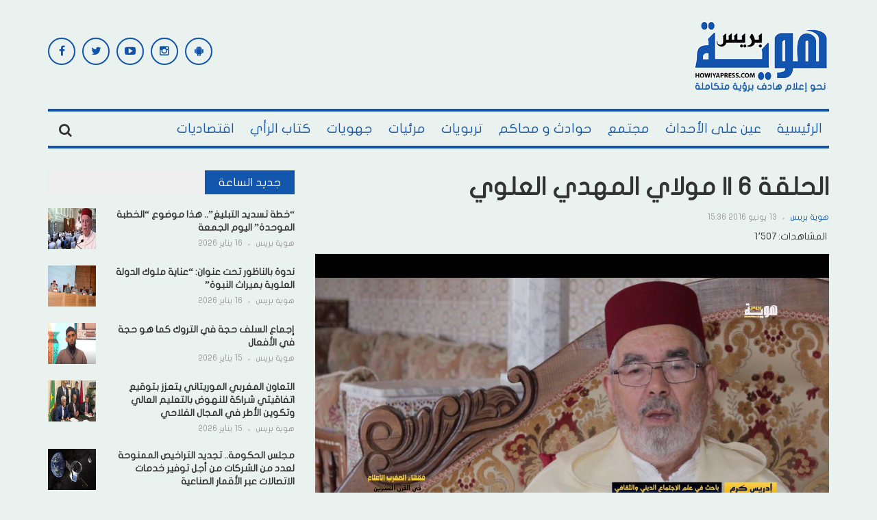

--- FILE ---
content_type: text/html; charset=UTF-8
request_url: https://howiyapress.com/%D8%A7%D9%84%D8%AD%D9%84%D9%82%D8%A9-6-%D9%85%D9%88%D9%84%D8%A7%D9%8A-%D8%A7%D9%84%D9%85%D9%87%D8%AF%D9%8A-%D8%A7%D9%84%D8%B9%D9%84%D9%88%D9%8A/
body_size: 27567
content:
<!DOCTYPE html>
<html dir="rtl" lang="ar" prefix="og: https://ogp.me/ns#">
<head>
    <meta charset="UTF-8">
    <meta name="viewport" content="width=device-width, initial-scale=1">
    <link rel="profile" href="http://gmpg.org/xfn/11">
    <link rel="pingback" href="">
     <script data-ad-client="ca-pub-9964339259883348" async src="https://pagead2.googlesyndication.com/pagead/js/adsbygoogle.js"></script>
<!-- Global site tag (gtag.js) - Google Analytics -->
<script async src="https://www.googletagmanager.com/gtag/js?id=G-RWXK0QX3NW"></script>
<script defer src="[data-uri]"></script>

	<style>img:is([sizes="auto" i], [sizes^="auto," i]) { contain-intrinsic-size: 3000px 1500px }</style>
	<link rel='dns-prefetch' href='//pagead2.googlesyndication.com'>
<link rel='dns-prefetch' href='//www.googletagmanager.com'>
<link rel='dns-prefetch' href='//static.addtoany.com'>
<link rel='dns-prefetch' href='//fonts.googleapis.com'>

<!-- تحسين محرك البحث بواسطة رانك ماث - https://rankmath.com/ -->
<title>الحلقة 6 || مولاي المهدي العلوي - هوية بريس</title>
<meta name="robots" content="follow, index, max-snippet:-1, max-video-preview:-1, max-image-preview:large"/>
<link rel="canonical" href="https://howiyapress.com/%d8%a7%d9%84%d8%ad%d9%84%d9%82%d8%a9-6-%d9%85%d9%88%d9%84%d8%a7%d9%8a-%d8%a7%d9%84%d9%85%d9%87%d8%af%d9%8a-%d8%a7%d9%84%d8%b9%d9%84%d9%88%d9%8a/" />
<meta property="og:locale" content="ar_AR" />
<meta property="og:type" content="article" />
<meta property="og:title" content="الحلقة 6 || مولاي المهدي العلوي - هوية بريس" />
<meta property="og:url" content="https://howiyapress.com/%d8%a7%d9%84%d8%ad%d9%84%d9%82%d8%a9-6-%d9%85%d9%88%d9%84%d8%a7%d9%8a-%d8%a7%d9%84%d9%85%d9%87%d8%af%d9%8a-%d8%a7%d9%84%d8%b9%d9%84%d9%88%d9%8a/" />
<meta property="og:site_name" content="هوية بريس" />
<meta property="article:tag" content="الأعلام في القرن العشرين" />
<meta property="article:tag" content="فقهاء المغرب" />
<meta property="article:tag" content="مولاي المهدي العلوي" />
<meta property="article:section" content="في الواجهة" />
<meta property="og:image" content="https://howiyapress.com/wp-content/uploads/2016/06/maxresdefault-73.jpg" />
<meta property="og:image:secure_url" content="https://howiyapress.com/wp-content/uploads/2016/06/maxresdefault-73.jpg" />
<meta property="og:image:width" content="1280" />
<meta property="og:image:height" content="720" />
<meta property="og:image:alt" content="الحلقة 6 || مولاي المهدي العلوي" />
<meta property="og:image:type" content="image/jpeg" />
<meta property="article:published_time" content="2016-06-13T15:36:46+00:00" />
<meta name="twitter:card" content="summary_large_image" />
<meta name="twitter:title" content="الحلقة 6 || مولاي المهدي العلوي - هوية بريس" />
<meta name="twitter:image" content="https://howiyapress.com/wp-content/uploads/2016/06/maxresdefault-73.jpg" />
<meta name="twitter:label1" content="كُتب بواسطة" />
<meta name="twitter:data1" content="هوية بريس" />
<meta name="twitter:label2" content="مدة القراءة" />
<meta name="twitter:data2" content="أقل من دقيقة" />
<script type="application/ld+json" class="rank-math-schema">{"@context":"https://schema.org","@graph":[{"@type":["NewsMediaOrganization","Organization"],"@id":"https://howiyapress.com/#organization","name":"\u0647\u0648\u064a\u0629 \u0628\u0631\u064a\u0633","url":"https://howiyapress.com","email":"info@howiyapress.com","logo":{"@type":"ImageObject","@id":"https://howiyapress.com/#logo","url":"https://howiyapress.com/wp-content/uploads/2025/07/logo_solgant.png","contentUrl":"https://howiyapress.com/wp-content/uploads/2025/07/logo_solgant.png","caption":"\u0647\u0648\u064a\u0629 \u0628\u0631\u064a\u0633","inLanguage":"ar","width":"295","height":"161"}},{"@type":"WebSite","@id":"https://howiyapress.com/#website","url":"https://howiyapress.com","name":"\u0647\u0648\u064a\u0629 \u0628\u0631\u064a\u0633","publisher":{"@id":"https://howiyapress.com/#organization"},"inLanguage":"ar"},{"@type":"ImageObject","@id":"https://howiyapress.com/wp-content/uploads/2016/06/maxresdefault-73.jpg","url":"https://howiyapress.com/wp-content/uploads/2016/06/maxresdefault-73.jpg","width":"1280","height":"720","inLanguage":"ar"},{"@type":"BreadcrumbList","@id":"https://howiyapress.com/%d8%a7%d9%84%d8%ad%d9%84%d9%82%d8%a9-6-%d9%85%d9%88%d9%84%d8%a7%d9%8a-%d8%a7%d9%84%d9%85%d9%87%d8%af%d9%8a-%d8%a7%d9%84%d8%b9%d9%84%d9%88%d9%8a/#breadcrumb","itemListElement":[{"@type":"ListItem","position":"1","item":{"@id":"https://howiyapress.com","name":"Home"}},{"@type":"ListItem","position":"2","item":{"@id":"https://howiyapress.com/%d8%a7%d9%84%d8%ad%d9%84%d9%82%d8%a9-6-%d9%85%d9%88%d9%84%d8%a7%d9%8a-%d8%a7%d9%84%d9%85%d9%87%d8%af%d9%8a-%d8%a7%d9%84%d8%b9%d9%84%d9%88%d9%8a/","name":"\u0627\u0644\u062d\u0644\u0642\u0629 6 || \u0645\u0648\u0644\u0627\u064a \u0627\u0644\u0645\u0647\u062f\u064a \u0627\u0644\u0639\u0644\u0648\u064a"}}]},{"@type":"WebPage","@id":"https://howiyapress.com/%d8%a7%d9%84%d8%ad%d9%84%d9%82%d8%a9-6-%d9%85%d9%88%d9%84%d8%a7%d9%8a-%d8%a7%d9%84%d9%85%d9%87%d8%af%d9%8a-%d8%a7%d9%84%d8%b9%d9%84%d9%88%d9%8a/#webpage","url":"https://howiyapress.com/%d8%a7%d9%84%d8%ad%d9%84%d9%82%d8%a9-6-%d9%85%d9%88%d9%84%d8%a7%d9%8a-%d8%a7%d9%84%d9%85%d9%87%d8%af%d9%8a-%d8%a7%d9%84%d8%b9%d9%84%d9%88%d9%8a/","name":"\u0627\u0644\u062d\u0644\u0642\u0629 6 || \u0645\u0648\u0644\u0627\u064a \u0627\u0644\u0645\u0647\u062f\u064a \u0627\u0644\u0639\u0644\u0648\u064a - \u0647\u0648\u064a\u0629 \u0628\u0631\u064a\u0633","datePublished":"2016-06-13T15:36:46+00:00","dateModified":"2016-06-13T15:36:46+00:00","isPartOf":{"@id":"https://howiyapress.com/#website"},"primaryImageOfPage":{"@id":"https://howiyapress.com/wp-content/uploads/2016/06/maxresdefault-73.jpg"},"inLanguage":"ar","breadcrumb":{"@id":"https://howiyapress.com/%d8%a7%d9%84%d8%ad%d9%84%d9%82%d8%a9-6-%d9%85%d9%88%d9%84%d8%a7%d9%8a-%d8%a7%d9%84%d9%85%d9%87%d8%af%d9%8a-%d8%a7%d9%84%d8%b9%d9%84%d9%88%d9%8a/#breadcrumb"}},{"@type":"Person","@id":"https://howiyapress.com/author/admin/","name":"\u0647\u0648\u064a\u0629 \u0628\u0631\u064a\u0633","url":"https://howiyapress.com/author/admin/","image":{"@type":"ImageObject","@id":"https://secure.gravatar.com/avatar/779c51caca60a5ef80a15f7ef1cfacdb2bf0cdb3ebb703588767efa817407400?s=96&amp;d=mm&amp;r=g","url":"https://secure.gravatar.com/avatar/779c51caca60a5ef80a15f7ef1cfacdb2bf0cdb3ebb703588767efa817407400?s=96&amp;d=mm&amp;r=g","caption":"\u0647\u0648\u064a\u0629 \u0628\u0631\u064a\u0633","inLanguage":"ar"},"worksFor":{"@id":"https://howiyapress.com/#organization"}},{"@type":"BlogPosting","headline":"\u0627\u0644\u062d\u0644\u0642\u0629 6 || \u0645\u0648\u0644\u0627\u064a \u0627\u0644\u0645\u0647\u062f\u064a \u0627\u0644\u0639\u0644\u0648\u064a - \u0647\u0648\u064a\u0629 \u0628\u0631\u064a\u0633","datePublished":"2016-06-13T15:36:46+00:00","dateModified":"2016-06-13T15:36:46+00:00","author":{"@id":"https://howiyapress.com/author/admin/","name":"\u0647\u0648\u064a\u0629 \u0628\u0631\u064a\u0633"},"publisher":{"@id":"https://howiyapress.com/#organization"},"name":"\u0627\u0644\u062d\u0644\u0642\u0629 6 || \u0645\u0648\u0644\u0627\u064a \u0627\u0644\u0645\u0647\u062f\u064a \u0627\u0644\u0639\u0644\u0648\u064a - \u0647\u0648\u064a\u0629 \u0628\u0631\u064a\u0633","@id":"https://howiyapress.com/%d8%a7%d9%84%d8%ad%d9%84%d9%82%d8%a9-6-%d9%85%d9%88%d9%84%d8%a7%d9%8a-%d8%a7%d9%84%d9%85%d9%87%d8%af%d9%8a-%d8%a7%d9%84%d8%b9%d9%84%d9%88%d9%8a/#richSnippet","isPartOf":{"@id":"https://howiyapress.com/%d8%a7%d9%84%d8%ad%d9%84%d9%82%d8%a9-6-%d9%85%d9%88%d9%84%d8%a7%d9%8a-%d8%a7%d9%84%d9%85%d9%87%d8%af%d9%8a-%d8%a7%d9%84%d8%b9%d9%84%d9%88%d9%8a/#webpage"},"image":{"@id":"https://howiyapress.com/wp-content/uploads/2016/06/maxresdefault-73.jpg"},"inLanguage":"ar","mainEntityOfPage":{"@id":"https://howiyapress.com/%d8%a7%d9%84%d8%ad%d9%84%d9%82%d8%a9-6-%d9%85%d9%88%d9%84%d8%a7%d9%8a-%d8%a7%d9%84%d9%85%d9%87%d8%af%d9%8a-%d8%a7%d9%84%d8%b9%d9%84%d9%88%d9%8a/#webpage"}}]}</script>
<!-- /إضافة تحسين محركات البحث لووردبريس Rank Math -->

<link rel='dns-prefetch' href='//static.addtoany.com' />
<link rel='dns-prefetch' href='//fonts.googleapis.com' />
<link rel="alternate" type="application/rss+xml" title="هوية بريس &laquo; الخلاصة" href="https://howiyapress.com/feed/" />
<link rel="alternate" type="application/rss+xml" title="هوية بريس &laquo; خلاصة التعليقات" href="https://howiyapress.com/comments/feed/" />
<script type="text/javascript" id="wpp-js" src="https://howiyapress.com/wp-content/plugins/wordpress-popular-posts/assets/js/wpp.min.js?ver=7.3.3" data-sampling="0" data-sampling-rate="100" data-api-url="https://howiyapress.com/wp-json/wordpress-popular-posts" data-post-id="50675" data-token="d9cdd33e79" data-lang="0" data-debug="0" defer></script>
<link rel="alternate" type="application/rss+xml" title="هوية بريس &laquo; الحلقة 6 || مولاي المهدي العلوي خلاصة التعليقات" href="https://howiyapress.com/%d8%a7%d9%84%d8%ad%d9%84%d9%82%d8%a9-6-%d9%85%d9%88%d9%84%d8%a7%d9%8a-%d8%a7%d9%84%d9%85%d9%87%d8%af%d9%8a-%d8%a7%d9%84%d8%b9%d9%84%d9%88%d9%8a/feed/" />
<!-- howiyapress.com is managing ads with Advanced Ads 2.0.16 – https://wpadvancedads.com/ --><script id="howiy-ready" defer src="[data-uri]"></script>
		<link rel='stylesheet' id='post-views-counter-frontend-css' href='https://howiyapress.com/wp-content/plugins/post-views-counter/css/frontend.min.css?ver=1.5.5' type='text/css' media='all' />
<link rel="stylesheet" id="awesome-weather-css" href="https://howiyapress.com/wp-content/cache/perfmatters/howiyapress.com/minify/2204a8b06c83.awesome-weather.min.css?ver=6.8.3" type="text/css" media="all">
<style id='awesome-weather-inline-css' type='text/css'>
.awesome-weather-wrap { font-family: 'Open Sans', sans-serif;  font-weight: 400; font-size: 14px; line-height: 14px; } 
</style>
<link rel='stylesheet' id='opensans-googlefont-css' href='https://fonts.googleapis.com/css?family=Open+Sans%3A400%2C300&#038;ver=6.8.3' type='text/css' media='all' />
<link rel="stylesheet" id="contact-form-7-css" href="https://howiyapress.com/wp-content/cache/perfmatters/howiyapress.com/minify/64ac31699f53.styles.min.css?ver=6.1" type="text/css" media="all">
<link rel="stylesheet" id="contact-form-7-rtl-css" href="https://howiyapress.com/wp-content/cache/perfmatters/howiyapress.com/minify/3ae045c00f92.styles-rtl.min.css?ver=6.1" type="text/css" media="all">
<link rel="stylesheet" id="wordpress-popular-posts-css-css" href="https://howiyapress.com/wp-content/cache/perfmatters/howiyapress.com/minify/c45f68fb3fc3.wpp.min.css?ver=7.3.3" type="text/css" media="all">
<link rel='stylesheet' id='teznews-fonts-css' href='http://fonts.googleapis.com/css?family=Open+Sans%3A300%2C300i%2C400%2C400i%2C600%2C600i%2C700%2C700i%2C800%7COswald%3A300%2C400%2C700%7CRoboto+Slab%3A100%2C300%2C400%2C700&#038;subset=latin-ext&#038;ver=6.8.3' type='text/css' media='all' />
<link rel="stylesheet" id="teznews-style-css" href="https://howiyapress.com/wp-content/cache/perfmatters/howiyapress.com/minify/51279eb400f3.style.min.css?ver=6.8.3" type="text/css" media="all">
<link rel='stylesheet' id='font-awesome-css' href='https://howiyapress.com/wp-content/themes/teznews/css/font-awesome.min.css?ver=6.8.3' type='text/css' media='all' />
<link rel='stylesheet' id='bootstrap-css' href='https://howiyapress.com/wp-content/themes/teznews/css/bootstrap.min.css?ver=6.8.3' type='text/css' media='all' />
<link rel='stylesheet' id='normalize-css' href='https://howiyapress.com/wp-content/themes/teznews/css/normalize.min.css?ver=6.8.3' type='text/css' media='all' />
<link rel='stylesheet' id='owl.carousel-css' href='https://howiyapress.com/wp-content/themes/teznews/css/owl.carousel.min.css?ver=6.8.3' type='text/css' media='all' />
<link rel="stylesheet" id="teznews-main-css" href="https://howiyapress.com/wp-content/cache/perfmatters/howiyapress.com/minify/abc4d9ee1316.main.min.css?ver=6.8.3" type="text/css" media="all">
<link rel='stylesheet' id='addtoany-css' href='https://howiyapress.com/wp-content/plugins/add-to-any/addtoany.min.css?ver=1.16' type='text/css' media='all' />
<script type="text/javascript" id="post-views-counter-frontend-js-before" defer src="[data-uri]"></script>
<script type="text/javascript" src="https://howiyapress.com/wp-content/plugins/post-views-counter/js/frontend.min.js?ver=1.5.5" id="post-views-counter-frontend-js" defer></script>
<script type="text/javascript" id="addtoany-core-js-before" defer src="[data-uri]"></script>
<script type="text/javascript" defer src="https://static.addtoany.com/menu/page.js" id="addtoany-core-js"></script>
<script type="text/javascript" src="https://howiyapress.com/wp-includes/js/jquery/jquery.min.js?ver=3.7.1" id="jquery-core-js"></script>
<script type="text/javascript" src="https://howiyapress.com/wp-includes/js/jquery/jquery-migrate.min.js?ver=3.4.1" id="jquery-migrate-js" defer></script>
<script type="text/javascript" defer src="https://howiyapress.com/wp-content/plugins/add-to-any/addtoany.min.js?ver=1.1" id="addtoany-jquery-js"></script>
<script type="text/javascript" src="https://howiyapress.com/wp-content/cache/perfmatters/howiyapress.com/minify/3d42343e174e.marquee-scroll.min.js?ver=6.8.3" id="brnwp_marquee_scroll-js" defer></script>
<script type="text/javascript" src="https://howiyapress.com/wp-content/plugins/breaking-news-wp/js/marquee-scroll-min.js?ver=6.8.3" id="brnwp_marquee_scroll_min-js" defer></script>
<script type="text/javascript" src="https://howiyapress.com/wp-content/plugins/breaking-news-wp/js/jquery.marquee.min.js?ver=6.8.3" id="brnwp_marquee_min-js" defer></script>
<script type="text/javascript" src="https://howiyapress.com/wp-content/cache/perfmatters/howiyapress.com/minify/8015042d0b4a.bootstrap.min.js?ver=3.3.5" id="bootstrap-js" defer></script>
<script type="text/javascript" src="https://howiyapress.com/wp-content/themes/teznews/js/owl.carousel.min.js?ver=1.0.1" id="owl.carousel-js" defer></script>
<script type="text/javascript" src="https://howiyapress.com/wp-content/cache/perfmatters/howiyapress.com/minify/6b21610f2e3b.jquery.matchHeight.min.js?ver=1.0.1" id="matchHeight-js" defer></script>
<script type="text/javascript" src="https://howiyapress.com/wp-content/cache/perfmatters/howiyapress.com/minify/5d07d0946dd8.main.min.js?ver=1.0.1" id="teznews-main-js" defer></script>
<link rel="https://api.w.org/" href="https://howiyapress.com/wp-json/" /><link rel="alternate" title="JSON" type="application/json" href="https://howiyapress.com/wp-json/wp/v2/posts/50675" /><link rel="EditURI" type="application/rsd+xml" title="RSD" href="https://howiyapress.com/xmlrpc.php?rsd" />
<link rel='shortlink' href='https://howiyapress.com/?p=50675' />
            <style id="wpp-loading-animation-styles">@-webkit-keyframes bgslide{from{background-position-x:0}to{background-position-x:-200%}}@keyframes bgslide{from{background-position-x:0}to{background-position-x:-200%}}.wpp-widget-block-placeholder,.wpp-shortcode-placeholder{margin:0 auto;width:60px;height:3px;background:#dd3737;background:linear-gradient(90deg,#dd3737 0%,#571313 10%,#dd3737 100%);background-size:200% auto;border-radius:3px;-webkit-animation:bgslide 1s infinite linear;animation:bgslide 1s infinite linear}</style>
                  <meta name="onesignal" content="wordpress-plugin"/>
            <script defer src="[data-uri]"></script>
<style type="text/css" id="custom-background-css">
body.custom-background { background-color: #e9f2ef; }
</style>
	<script type="text/javascript" id="google_gtagjs" src="https://www.googletagmanager.com/gtag/js?id=G-ELNZH24WC9" async="async"></script>
<script type="text/javascript" id="google_gtagjs-inline" defer src="[data-uri]"></script>
<script  async src="https://pagead2.googlesyndication.com/pagead/js/adsbygoogle.js?client=ca-pub-9964339259883348" crossorigin="anonymous"></script><link rel="icon" href="https://howiyapress.com/wp-content/uploads/2024/02/cropped-ok-32x32.png" sizes="32x32" />
<link rel="icon" href="https://howiyapress.com/wp-content/uploads/2024/02/cropped-ok-192x192.png" sizes="192x192" />
<link rel="apple-touch-icon" href="https://howiyapress.com/wp-content/uploads/2024/02/cropped-ok-180x180.png" />
<meta name="msapplication-TileImage" content="https://howiyapress.com/wp-content/uploads/2024/02/cropped-ok-270x270.png" />
		<style type="text/css" id="wp-custom-css">
			@media(max-width:767px) {
	.post-detail iframe {
			width: 100%;
	}
}
.post-detail > .entry-thumbnail:has(+ .video-container)  {
	display: none;
}		</style>
		<noscript><style>.perfmatters-lazy[data-src]{display:none !important;}</style></noscript><style>.perfmatters-lazy.pmloaded,.perfmatters-lazy.pmloaded>img,.perfmatters-lazy>img.pmloaded,.perfmatters-lazy[data-ll-status=entered]{animation:500ms pmFadeIn}@keyframes pmFadeIn{0%{opacity:0}100%{opacity:1}}</style></head>
<body class="rtl wp-singular post-template-default single single-post postid-50675 single-format-video custom-background wp-theme-teznews aa-prefix-howiy-">


		<style>

.br_marquee ul li a{
  color: #ffffff;
}

.br_ul {
  color: #ffffff;
}

.br_marquee a:visited {
  color: #ffffff;
  text-decoration: none;
}

.br_marquee a:hover {
  color: #f2f2f2!important;
  text-decoration: none;
}

.br_span{
  color: #ffffff;
}

.br-sitewidth{
  background: #ff0000;
  border-left: 0px solid !important;

}

.br-title{
  border: solid 1px black!important;
  border-right: 0 solid!important;
  color: #ffffff;
  background-color: #ff0000;
}

#br{
  width: 100% ;
}

.br-title {
   border: solid 0px black!important; 
}
.br-sitewidth {
   border: solid 0px black!important; 
    border-right: solid 1px black!important;
}
</style>
<!--
<script>

jQuery(function () {
    jQuery('.br_marquee').marquee({
        speed: 50,
        duplicated: true,
        pauseOnHover: true
    });
});

</script>
-->
                           
    <!--preload-->
    <div class="loader" id="page-loader">
        <div class="loading-wrapper">
        </div>
    </div>
    <!--menu mobile-->
    <nav class="menu-res hidden-lg hidden-md ">
        <div class="menu-res-inner">
        <ul id="menu-main-navigation" class="menu"><li id="menu-item-141460" class="menu-item menu-item-type-custom menu-item-object-custom menu-item-home menu-item-141460"><a href="http://howiyapress.com/">الرئيسية</a></li>
<li id="menu-item-28766" class="menu-item menu-item-type-taxonomy menu-item-object-category menu-item-28766"><a href="https://howiyapress.com/category/evenements/">عين على الأحداث</a></li>
<li id="menu-item-28768" class="menu-item menu-item-type-taxonomy menu-item-object-category menu-item-28768"><a href="https://howiyapress.com/category/societe/">مجتمع</a></li>
<li id="menu-item-28765" class="menu-item menu-item-type-taxonomy menu-item-object-category menu-item-28765"><a href="https://howiyapress.com/category/accidents-et-les-tribunaux/">حوادث و محاكم</a></li>
<li id="menu-item-28762" class="menu-item menu-item-type-taxonomy menu-item-object-category menu-item-28762"><a href="https://howiyapress.com/category/educatif/">تربويات</a></li>
<li id="menu-item-28770" class="menu-item menu-item-type-taxonomy menu-item-object-category current-post-ancestor current-menu-parent current-post-parent menu-item-28770"><a href="https://howiyapress.com/category/videos/">مرئيات</a></li>
<li id="menu-item-28763" class="menu-item menu-item-type-taxonomy menu-item-object-category menu-item-28763"><a href="https://howiyapress.com/category/les-regions/">جهويات</a></li>
<li id="menu-item-28767" class="menu-item menu-item-type-taxonomy menu-item-object-category menu-item-28767"><a href="https://howiyapress.com/category/kotab-alraey/">كتاب الرأي</a></li>
<li id="menu-item-28761" class="menu-item menu-item-type-taxonomy menu-item-object-category menu-item-28761"><a href="https://howiyapress.com/category/economique/">اقتصاديات</a></li>
</ul>        </div>
    </nav>
    <div class="page">
        <div class="container">
            <!--header-->
            <header class="header">
                <div class="row">
<div style='text-align: center;'>					
    
</div>	 
                    <div class="col-md-3 col-sm-4 col-xs-12">
       
                       <a href="https://howiyapress.com/" rel="home" class="logo">
                                                                                        <img src="data:image/svg+xml,%3Csvg%20xmlns=&#039;http://www.w3.org/2000/svg&#039;%20width=&#039;0&#039;%20height=&#039;0&#039;%20viewBox=&#039;0%200%200%200&#039;%3E%3C/svg%3E" title="هوية بريس" class="perfmatters-lazy" data-src="https://howiyapress.com/wp-content/uploads/2023/12/logo_solgant.png" /><noscript><img src="https://howiyapress.com/wp-content/uploads/2023/12/logo_solgant.png" title="هوية بريس"></noscript>
                                                    </a>

                    </div>
                    <div class="col-md-6  col-sm-4  col-xs-12 hidden-xs">

                    
                    </div>
                    <div class="col-md-3  col-sm-4  col-xs-12 hidden-xs">

                        <section id="teznews_widget_social-2" class="widget widget_teznews_widget_social">    <!-- connect us-->
    <div class="connect-us">
        <div class="widget-title">
            <span>
                            </span>
        </div>
        <ul class="list-social-icon">
                           <li>
                <a href="https://facebook.com/Howiyapress"  title="Facebook" class="facebook">
                    <i class="fa fa-facebook"></i>
                </a>
            </li>
                                       <li>
                <a href="https://twitter.com/howiyapress" class="twitter" title="Twitter">
                    <i class="fa fa-twitter"></i>
                </a>
            </li>
                                                <li>
                <a href="https://www.youtube.com/channel/UCSe5jomgbdEuMHhXhLdsXJA" class="youtube" title="Youtube Channel">
                    <i class="fa fa-youtube-play"></i>
                </a>
            </li>
                                                 <li>
                <a href="https://www.instagram.com/howiyapress/" class="instagram" title="Instagram">
                    <i class="fa fa-instagram"></i>
                </a>
            </li>
                                   <li>
                <a href="https://play.google.com/store/apps/details?id=ibnab.howiyapress.wordpressjsonclient" class="android" title="Android App">
                    <i class="fa fa-android"></i>
                </a>
            </li>
                              </ul>
    </div>
    </section>    
                    </div>
                </div>
            </header>
            <!--menu-->
            <nav class="main-menu  font-heading">
                <div class="menu-icon hidden-lg hidden-md">
                    <i class="fa fa-navicon"></i>
                   <span>القائمة </span>
                </div>
                <ul id="menu-main-navigation-1" class="hidden-sm hidden-xs"><li class="menu-item menu-item-type-custom menu-item-object-custom menu-item-home menu-item-141460"><a href="http://howiyapress.com/">الرئيسية</a></li>
<li class="menu-item menu-item-type-taxonomy menu-item-object-category menu-item-28766"><a href="https://howiyapress.com/category/evenements/">عين على الأحداث</a></li>
<li class="menu-item menu-item-type-taxonomy menu-item-object-category menu-item-28768"><a href="https://howiyapress.com/category/societe/">مجتمع</a></li>
<li class="menu-item menu-item-type-taxonomy menu-item-object-category menu-item-28765"><a href="https://howiyapress.com/category/accidents-et-les-tribunaux/">حوادث و محاكم</a></li>
<li class="menu-item menu-item-type-taxonomy menu-item-object-category menu-item-28762"><a href="https://howiyapress.com/category/educatif/">تربويات</a></li>
<li class="menu-item menu-item-type-taxonomy menu-item-object-category current-post-ancestor current-menu-parent current-post-parent menu-item-28770"><a href="https://howiyapress.com/category/videos/">مرئيات</a></li>
<li class="menu-item menu-item-type-taxonomy menu-item-object-category menu-item-28763"><a href="https://howiyapress.com/category/les-regions/">جهويات</a></li>
<li class="menu-item menu-item-type-taxonomy menu-item-object-category menu-item-28767"><a href="https://howiyapress.com/category/kotab-alraey/">كتاب الرأي</a></li>
<li class="menu-item menu-item-type-taxonomy menu-item-object-category menu-item-28761"><a href="https://howiyapress.com/category/economique/">اقتصاديات</a></li>
</ul>                    <div class="search-icon">
                        <div class="search-icon-inner">
                            <i class="fa fa-search"></i>
                        </div>
                        <div class="search-box">
                        <form role="search" method="get" class="search-form" action="https://howiyapress.com/">
				<label>
					<span class="screen-reader-text">البحث عن:</span>
					<input type="search" class="search-field" placeholder="بحث &hellip;" value="" name="s" />
				</label>
				<input type="submit" class="search-submit" value="بحث" />
			</form>                        </div>
                    </div>
                </nav>
                
          

<div class="row">
	<!--colleft-->
	<div class="col-md-8 col-sm-12">

				<article class="post-detail">
			<h1 class="article-title">الحلقة 6 || مولاي المهدي العلوي </h1>
	<div class ="meta-post">
				<a href="https://howiyapress.com/author/admin/" title="مقالات هوية بريس" rel="author">هوية بريس</a>				<em></em>
				<span>
					13 يونيو 2016 15:36				</span>
			</div>
									<div class="post-views content-post post-50675 entry-meta load-static">
				<span class="post-views-icon dashicons dashicons-chart-bar"></span> <span class="post-views-label">المشاهدات:</span> <span class="post-views-count">1٬507</span>
			</div>				
		    		 		<div class="entry-thumbnail">
		<img width="1280" height="720" src="https://howiyapress.com/wp-content/uploads/2016/06/maxresdefault-73.jpg" class="attachment-post-thumbnail size-post-thumbnail wp-post-image" alt="" decoding="async" fetchpriority="high" srcset="https://howiyapress.com/wp-content/uploads/2016/06/maxresdefault-73.jpg 1280w, https://howiyapress.com/wp-content/uploads/2016/06/maxresdefault-73-300x169.jpg 300w, https://howiyapress.com/wp-content/uploads/2016/06/maxresdefault-73-768x432.jpg 768w, https://howiyapress.com/wp-content/uploads/2016/06/maxresdefault-73-1024x576.jpg 1024w, https://howiyapress.com/wp-content/uploads/2016/06/maxresdefault-73-696x392.jpg 696w, https://howiyapress.com/wp-content/uploads/2016/06/maxresdefault-73-1068x601.jpg 1068w, https://howiyapress.com/wp-content/uploads/2016/06/maxresdefault-73-747x420.jpg 747w" sizes="(max-width: 1280px) 100vw, 1280px" /></div>
	      
<div class="video-container">

			<div class="howiy-before-content_2" id="howiy-3528320135"><a href="https://twitter.com/Howiyapress" aria-label="howiyapress-twitter"><img src="data:image/svg+xml,%3Csvg%20xmlns=&#039;http://www.w3.org/2000/svg&#039;%20width=&#039;360&#039;%20height=&#039;233&#039;%20viewBox=&#039;0%200%20360%20233&#039;%3E%3C/svg%3E" alt width="360" height="233" style="display: inline-block;" class="perfmatters-lazy" data-src="https://howiyapress.com/wp-content/uploads/2023/10/777a0ba7-a3b7-4a52-bf71-54c60de19406.jpeg" data-srcset="https://howiyapress.com/wp-content/uploads/2023/10/777a0ba7-a3b7-4a52-bf71-54c60de19406.jpeg 1600w, https://howiyapress.com/wp-content/uploads/2023/10/777a0ba7-a3b7-4a52-bf71-54c60de19406-300x195.jpeg 300w, https://howiyapress.com/wp-content/uploads/2023/10/777a0ba7-a3b7-4a52-bf71-54c60de19406-768x499.jpeg 768w, https://howiyapress.com/wp-content/uploads/2023/10/777a0ba7-a3b7-4a52-bf71-54c60de19406-1024x666.jpeg 1024w" data-sizes="(max-width: 1600px) 100vw, 1600px" /><noscript><img src="https://howiyapress.com/wp-content/uploads/2023/10/777a0ba7-a3b7-4a52-bf71-54c60de19406.jpeg" alt=""  srcset="https://howiyapress.com/wp-content/uploads/2023/10/777a0ba7-a3b7-4a52-bf71-54c60de19406.jpeg 1600w, https://howiyapress.com/wp-content/uploads/2023/10/777a0ba7-a3b7-4a52-bf71-54c60de19406-300x195.jpeg 300w, https://howiyapress.com/wp-content/uploads/2023/10/777a0ba7-a3b7-4a52-bf71-54c60de19406-768x499.jpeg 768w, https://howiyapress.com/wp-content/uploads/2023/10/777a0ba7-a3b7-4a52-bf71-54c60de19406-1024x666.jpeg 1024w" sizes="(max-width: 1600px) 100vw, 1600px" width="360" height="233"  style="display: inline-block;" /></noscript></a></div><div class="addtoany_share_save_container addtoany_content addtoany_content_top"><div class="a2a_kit a2a_kit_size_32 addtoany_list" data-a2a-url="https://howiyapress.com/%d8%a7%d9%84%d8%ad%d9%84%d9%82%d8%a9-6-%d9%85%d9%88%d9%84%d8%a7%d9%8a-%d8%a7%d9%84%d9%85%d9%87%d8%af%d9%8a-%d8%a7%d9%84%d8%b9%d9%84%d9%88%d9%8a/" data-a2a-title="الحلقة 6 || مولاي المهدي العلوي"><a class="a2a_button_facebook" href="https://www.addtoany.com/add_to/facebook?linkurl=https%3A%2F%2Fhowiyapress.com%2F%25d8%25a7%25d9%2584%25d8%25ad%25d9%2584%25d9%2582%25d8%25a9-6-%25d9%2585%25d9%2588%25d9%2584%25d8%25a7%25d9%258a-%25d8%25a7%25d9%2584%25d9%2585%25d9%2587%25d8%25af%25d9%258a-%25d8%25a7%25d9%2584%25d8%25b9%25d9%2584%25d9%2588%25d9%258a%2F&amp;linkname=%D8%A7%D9%84%D8%AD%D9%84%D9%82%D8%A9%206%20%7C%7C%20%D9%85%D9%88%D9%84%D8%A7%D9%8A%20%D8%A7%D9%84%D9%85%D9%87%D8%AF%D9%8A%20%D8%A7%D9%84%D8%B9%D9%84%D9%88%D9%8A" title="Facebook" rel="nofollow noopener" target="_blank"></a><a class="a2a_button_twitter" href="https://www.addtoany.com/add_to/twitter?linkurl=https%3A%2F%2Fhowiyapress.com%2F%25d8%25a7%25d9%2584%25d8%25ad%25d9%2584%25d9%2582%25d8%25a9-6-%25d9%2585%25d9%2588%25d9%2584%25d8%25a7%25d9%258a-%25d8%25a7%25d9%2584%25d9%2585%25d9%2587%25d8%25af%25d9%258a-%25d8%25a7%25d9%2584%25d8%25b9%25d9%2584%25d9%2588%25d9%258a%2F&amp;linkname=%D8%A7%D9%84%D8%AD%D9%84%D9%82%D8%A9%206%20%7C%7C%20%D9%85%D9%88%D9%84%D8%A7%D9%8A%20%D8%A7%D9%84%D9%85%D9%87%D8%AF%D9%8A%20%D8%A7%D9%84%D8%B9%D9%84%D9%88%D9%8A" title="Twitter" rel="nofollow noopener" target="_blank"></a><a class="a2a_dd addtoany_share_save addtoany_share" href="https://www.addtoany.com/share"></a></div></div>		      </div>	
			
		</article>
		<!--social-detail-->
		<div class="social-detail">
			<span>  مشاركة </span>

			<ul class="list-social-icon">
				<li>
					 <a data-href="https://www.facebook.com/sharer/sharer.php?u=https%3A%2F%2Fhowiyapress.com%2F%25d8%25a7%25d9%2584%25d8%25ad%25d9%2584%25d9%2582%25d8%25a9-6-%25d9%2585%25d9%2588%25d9%2584%25d8%25a7%25d9%258a-%25d8%25a7%25d9%2584%25d9%2585%25d9%2587%25d8%25af%25d9%258a-%25d8%25a7%25d9%2584%25d8%25b9%25d9%2584%25d9%2588%25d9%258a%2F&p[images][0]=https://howiyapress.com/wp-content/uploads/2016/06/maxresdefault-73.jpg" title="Facebook" class="share-link facebook">
           			<i class="fa fa-facebook"></i>
          			</a>
				</li>
				<li>
					  <a data-href="https://twitter.com/intent/tweet?url=https%3A%2F%2Fhowiyapress.com%2F%25d8%25a7%25d9%2584%25d8%25ad%25d9%2584%25d9%2582%25d8%25a9-6-%25d9%2585%25d9%2588%25d9%2584%25d8%25a7%25d9%258a-%25d8%25a7%25d9%2584%25d9%2585%25d9%2587%25d8%25af%25d9%258a-%25d8%25a7%25d9%2584%25d8%25b9%25d9%2584%25d9%2588%25d9%258a%2F&amp;text=%D8%A7%D9%84%D8%AD%D9%84%D9%82%D8%A9+6+%7C%7C+%D9%85%D9%88%D9%84%D8%A7%D9%8A+%D8%A7%D9%84%D9%85%D9%87%D8%AF%D9%8A+%D8%A7%D9%84%D8%B9%D9%84%D9%88%D9%8A" title="Twitter" class="share-link twitter">
        			  <i class="fa fa-twitter"></i>
        			  </a>
				</li>
				<li>
					 <a data-href="https://plus.google.com/share?url=https%3A%2F%2Fhowiyapress.com%2F%25d8%25a7%25d9%2584%25d8%25ad%25d9%2584%25d9%2582%25d8%25a9-6-%25d9%2585%25d9%2588%25d9%2584%25d8%25a7%25d9%258a-%25d8%25a7%25d9%2584%25d9%2585%25d9%2587%25d8%25af%25d9%258a-%25d8%25a7%25d9%2584%25d8%25b9%25d9%2584%25d9%2588%25d9%258a%2F" title="Google+" class="share-link google">
      				<i class="fa fa-google"></i>
          			</a>
				</li>
				
				<li>
					<a href="javascript:void((function()%7Bvar%20e=document.createElement('script');e.setAttribute('type','text/javascript');e.setAttribute('charset','UTF-8');e.setAttribute('src','http://assets.pinterest.com/js/pinmarklet.js?r='+Math.random()*99999999);document.body.appendChild(e)%7D)());" title="Pinterest" class="share-link pinterest">
          			<i class="fa fa-pinterest-p"></i>
         			 </a>
				</li>
			</ul>
		</div>

		 

		<!--related post-->
		<div class="detail-caption">
    <span>آخر اﻷخبار </span>
</div>
<section class="spotlight-thumbs spotlight-thumbs-related">
    <div class="row">
        
        <div class="col-md-4 col-sm-4 col-xs-12">
            <div class="spotlight-item-thumb">
                <div class="spotlight-item-thumb-img">
                    <a href="https://howiyapress.com/%d8%ae%d8%b7%d8%a9-%d8%aa%d8%b3%d8%af%d9%8a%d8%af-%d8%a7%d9%84%d8%aa%d8%a8%d9%84%d9%8a%d8%ba-%d9%87%d8%b0%d8%a7-%d9%85%d9%88%d8%b6%d9%88%d8%b9-%d8%a7%d9%84%d8%ae%d8%b7%d8%a8%d8%a9-%d8%a7%d9%84-40/">
                                                                        <img alt src="data:image/svg+xml,%3Csvg%20xmlns=&#039;http://www.w3.org/2000/svg&#039;%20width=&#039;0&#039;%20height=&#039;0&#039;%20viewBox=&#039;0%200%200%200&#039;%3E%3C/svg%3E" class="img-responsive perfmatters-lazy" data-src="https://howiyapress.com/wp-content/uploads/2025/05/khotba-tawfiq.jpg" /><noscript><img alt ="" src="https://howiyapress.com/wp-content/uploads/2025/05/khotba-tawfiq.jpg" class="img-responsive" /></noscript>
                                            </a>
                </div>
                <h3>
                    <a href="https://howiyapress.com/%d8%ae%d8%b7%d8%a9-%d8%aa%d8%b3%d8%af%d9%8a%d8%af-%d8%a7%d9%84%d8%aa%d8%a8%d9%84%d9%8a%d8%ba-%d9%87%d8%b0%d8%a7-%d9%85%d9%88%d8%b6%d9%88%d8%b9-%d8%a7%d9%84%d8%ae%d8%b7%d8%a8%d8%a9-%d8%a7%d9%84-40/">&#8220;خطة تسديد التبليغ&#8221;.. هذا موضوع &#8220;الخطبة الموحدة&#8221; اليوم الجمعة </a>
                </h3>
                <div class ="meta-post">
                    <a href="https://howiyapress.com/author/admin/" title="مقالات هوية بريس" rel="author">هوية بريس</a>                    <em></em>
                    <span>
                        16 يناير 2026                    </span>
                </div>
            </div>
        </div>
    
        <div class="col-md-4 col-sm-4 col-xs-12">
            <div class="spotlight-item-thumb">
                <div class="spotlight-item-thumb-img">
                    <a href="https://howiyapress.com/%d9%86%d8%af%d9%88%d8%a9-%d8%a8%d8%a7%d9%84%d9%86%d8%a7%d8%b8%d9%88%d8%b1-%d8%aa%d8%ad%d8%aa-%d8%b9%d9%86%d9%88%d8%a7%d9%86-%d8%b9%d9%86%d8%a7%d9%8a%d8%a9-%d9%85%d9%84%d9%88%d9%83-%d8%a7%d9%84/">
                                                                        <img alt src="data:image/svg+xml,%3Csvg%20xmlns=&#039;http://www.w3.org/2000/svg&#039;%20width=&#039;0&#039;%20height=&#039;0&#039;%20viewBox=&#039;0%200%200%200&#039;%3E%3C/svg%3E" class="img-responsive perfmatters-lazy" data-src="https://howiyapress.com/wp-content/uploads/2026/01/nador.jpg" /><noscript><img alt ="" src="https://howiyapress.com/wp-content/uploads/2026/01/nador.jpg" class="img-responsive" /></noscript>
                                            </a>
                </div>
                <h3>
                    <a href="https://howiyapress.com/%d9%86%d8%af%d9%88%d8%a9-%d8%a8%d8%a7%d9%84%d9%86%d8%a7%d8%b8%d9%88%d8%b1-%d8%aa%d8%ad%d8%aa-%d8%b9%d9%86%d9%88%d8%a7%d9%86-%d8%b9%d9%86%d8%a7%d9%8a%d8%a9-%d9%85%d9%84%d9%88%d9%83-%d8%a7%d9%84/">ندوة بالناظور تحت عنوان: &#8220;عناية ملوك الدولة العلوية بميراث النبوة&#8221; </a>
                </h3>
                <div class ="meta-post">
                    <a href="https://howiyapress.com/author/admin/" title="مقالات هوية بريس" rel="author">هوية بريس</a>                    <em></em>
                    <span>
                        16 يناير 2026                    </span>
                </div>
            </div>
        </div>
    
        <div class="col-md-4 col-sm-4 col-xs-12">
            <div class="spotlight-item-thumb">
                <div class="spotlight-item-thumb-img">
                    <a href="https://howiyapress.com/%d8%a5%d8%ac%d9%85%d8%a7%d8%b9-%d8%a7%d9%84%d8%b3%d9%84%d9%81-%d8%ad%d8%ac%d8%a9-%d9%81%d9%8a-%d8%a7%d9%84%d8%aa%d8%b1%d9%88%d9%83-%d9%83%d9%85%d8%a7-%d9%87%d9%88-%d8%ad%d8%ac%d8%a9-%d9%81%d9%8a/">
                                                                        <img alt src="data:image/svg+xml,%3Csvg%20xmlns=&#039;http://www.w3.org/2000/svg&#039;%20width=&#039;0&#039;%20height=&#039;0&#039;%20viewBox=&#039;0%200%200%200&#039;%3E%3C/svg%3E" class="img-responsive perfmatters-lazy" data-src="https://howiyapress.com/wp-content/uploads/2025/01/3alaoui-1.jpg" /><noscript><img alt ="" src="https://howiyapress.com/wp-content/uploads/2025/01/3alaoui-1.jpg" class="img-responsive" /></noscript>
                                            </a>
                </div>
                <h3>
                    <a href="https://howiyapress.com/%d8%a5%d8%ac%d9%85%d8%a7%d8%b9-%d8%a7%d9%84%d8%b3%d9%84%d9%81-%d8%ad%d8%ac%d8%a9-%d9%81%d9%8a-%d8%a7%d9%84%d8%aa%d8%b1%d9%88%d9%83-%d9%83%d9%85%d8%a7-%d9%87%d9%88-%d8%ad%d8%ac%d8%a9-%d9%81%d9%8a/">إجماع السلف حجة في التروك كما هو حجة في الأفعال </a>
                </h3>
                <div class ="meta-post">
                    <a href="https://howiyapress.com/author/admin/" title="مقالات هوية بريس" rel="author">هوية بريس</a>                    <em></em>
                    <span>
                        15 يناير 2026                    </span>
                </div>
            </div>
        </div>
    </div>
</section>


		<div id="comments" class="comments-area">
			<div id="respond" class="comment-respond">
		<h3 id="reply-title" class="comment-reply-title"><div class="detail-caption"><span>التعليق</span></div> <small><a rel="nofollow" id="cancel-comment-reply-link" href="/%D8%A7%D9%84%D8%AD%D9%84%D9%82%D8%A9-6-%D9%85%D9%88%D9%84%D8%A7%D9%8A-%D8%A7%D9%84%D9%85%D9%87%D8%AF%D9%8A-%D8%A7%D9%84%D8%B9%D9%84%D9%88%D9%8A/#respond" style="display:none;">إلغاء الرد</a></small></h3><form action="https://howiyapress.com/wp-comments-post.php" method="post" id="commentform" class="comment-form"> <div class="field-item"><textarea id="comment" name="comment" aria-required="true" placeholder="الرجاء التعليق هنا..."></textarea></div><div class="row"> <div class="col-md-6 col-sm-6 col-xs-12"><div class="field-item"><input id="author" name="author" placeholder="اﻹسم *" type="text" value=""tabindex="1" /></div></div>
<div class="col-md-6 col-sm-6 col-xs-12"><div class="field-item"><input id="email" name="email" placeholder="البريد اﻹلكتروني *" type="text" value="" tabindex="2" /></div></div></div>
	<script defer src="[data-uri]"></script>
	<p class="form-submit"><span id="cf-turnstile-c-4214724273" class="cf-turnstile cf-turnstile-comments" data-action="wordpress-comment" data-callback="turnstileCommentCallback" data-sitekey="0x4AAAAAABk1G7_fvzr32OuG" data-theme="light" data-language="auto" data-appearance="always" data-size="normal" data-retry="auto" data-retry-interval="1000"></span><br class="cf-turnstile-br cf-turnstile-br-comments"><span class="cf-turnstile-comment" style="pointer-events: none; opacity: 0.5;"><input name="submit" type="submit" id="submit" class="my-btn my-btn-dark" value="إرسال" /></span><script type="text/javascript" defer src="[data-uri]"></script> <input type='hidden' name='comment_post_ID' value='50675' id='comment_post_ID' />
<input type='hidden' name='comment_parent' id='comment_parent' value='0' />
</p></form>	</div><!-- #respond -->
	
</div><!-- #comments -->
</div>
<!--colright-->
<div class="col-md-4 col-sm-12">
	 
<!--colright-->
<section id="teznews_widget_tabs_posts-2" class="widget widget_teznews_widget_tabs_posts">

    <ul role="tablist" class="tab-popular">


        <li class="active">
            <a href="#tab1" role="tab" data-toggle="tab">
                جديد الساعة
            </a>
        </li>
        <!--
        <li>
            <a href="#tab2" role="tab" data-toggle="tab">
                اﻷكثر تفاعلا
            </a>
        </li>
-->
        <!--<li>
            <a href="#tab3" role="tab" data-toggle="tab">
                RANDOM
            </a>
        </li>-->
    </ul>
    <div class="tab-content">
        <div role="tabpanel" class="tab-pane active" id="tab1">
            <ul class="list-news-popular">
                                                            <li>
                            <a href="https://howiyapress.com/%d8%ae%d8%b7%d8%a9-%d8%aa%d8%b3%d8%af%d9%8a%d8%af-%d8%a7%d9%84%d8%aa%d8%a8%d9%84%d9%8a%d8%ba-%d9%87%d8%b0%d8%a7-%d9%85%d9%88%d8%b6%d9%88%d8%b9-%d8%a7%d9%84%d8%ae%d8%b7%d8%a8%d8%a9-%d8%a7%d9%84-40/">
                                
                                                                <img alt src="data:image/svg+xml,%3Csvg%20xmlns=&#039;http://www.w3.org/2000/svg&#039;%20width=&#039;0&#039;%20height=&#039;0&#039;%20viewBox=&#039;0%200%200%200&#039;%3E%3C/svg%3E" class="img-responsive perfmatters-lazy" data-src="https://howiyapress.com/wp-content/uploads/2025/05/khotba-tawfiq.jpg" /><noscript><img alt="" src="https://howiyapress.com/wp-content/uploads/2025/05/khotba-tawfiq.jpg" class="img-responsive" /></noscript>
                                                            </a>
                            <h3>  <a href="https://howiyapress.com/%d8%ae%d8%b7%d8%a9-%d8%aa%d8%b3%d8%af%d9%8a%d8%af-%d8%a7%d9%84%d8%aa%d8%a8%d9%84%d9%8a%d8%ba-%d9%87%d8%b0%d8%a7-%d9%85%d9%88%d8%b6%d9%88%d8%b9-%d8%a7%d9%84%d8%ae%d8%b7%d8%a8%d8%a9-%d8%a7%d9%84-40/">
                                &#8220;خطة تسديد التبليغ&#8221;.. هذا موضوع &#8220;الخطبة الموحدة&#8221; اليوم الجمعة                            </a></h3>
                            <div class="meta-post">
                                <a href="https://howiyapress.com/author/admin/" title="مقالات هوية بريس" rel="author">هوية بريس</a>                                <em></em>
                                <span>
                                    16 يناير 2026                                </span>
                            </div>
                        </li>
                                            <li>
                            <a href="https://howiyapress.com/%d9%86%d8%af%d9%88%d8%a9-%d8%a8%d8%a7%d9%84%d9%86%d8%a7%d8%b8%d9%88%d8%b1-%d8%aa%d8%ad%d8%aa-%d8%b9%d9%86%d9%88%d8%a7%d9%86-%d8%b9%d9%86%d8%a7%d9%8a%d8%a9-%d9%85%d9%84%d9%88%d9%83-%d8%a7%d9%84/">
                                
                                                                <img alt src="data:image/svg+xml,%3Csvg%20xmlns=&#039;http://www.w3.org/2000/svg&#039;%20width=&#039;0&#039;%20height=&#039;0&#039;%20viewBox=&#039;0%200%200%200&#039;%3E%3C/svg%3E" class="img-responsive perfmatters-lazy" data-src="https://howiyapress.com/wp-content/uploads/2026/01/nador.jpg" /><noscript><img alt="" src="https://howiyapress.com/wp-content/uploads/2026/01/nador.jpg" class="img-responsive" /></noscript>
                                                            </a>
                            <h3>  <a href="https://howiyapress.com/%d9%86%d8%af%d9%88%d8%a9-%d8%a8%d8%a7%d9%84%d9%86%d8%a7%d8%b8%d9%88%d8%b1-%d8%aa%d8%ad%d8%aa-%d8%b9%d9%86%d9%88%d8%a7%d9%86-%d8%b9%d9%86%d8%a7%d9%8a%d8%a9-%d9%85%d9%84%d9%88%d9%83-%d8%a7%d9%84/">
                                ندوة بالناظور تحت عنوان: &#8220;عناية ملوك الدولة العلوية بميراث النبوة&#8221;                            </a></h3>
                            <div class="meta-post">
                                <a href="https://howiyapress.com/author/admin/" title="مقالات هوية بريس" rel="author">هوية بريس</a>                                <em></em>
                                <span>
                                    16 يناير 2026                                </span>
                            </div>
                        </li>
                                            <li>
                            <a href="https://howiyapress.com/%d8%a5%d8%ac%d9%85%d8%a7%d8%b9-%d8%a7%d9%84%d8%b3%d9%84%d9%81-%d8%ad%d8%ac%d8%a9-%d9%81%d9%8a-%d8%a7%d9%84%d8%aa%d8%b1%d9%88%d9%83-%d9%83%d9%85%d8%a7-%d9%87%d9%88-%d8%ad%d8%ac%d8%a9-%d9%81%d9%8a/">
                                
                                                                <img alt src="data:image/svg+xml,%3Csvg%20xmlns=&#039;http://www.w3.org/2000/svg&#039;%20width=&#039;0&#039;%20height=&#039;0&#039;%20viewBox=&#039;0%200%200%200&#039;%3E%3C/svg%3E" class="img-responsive perfmatters-lazy" data-src="https://howiyapress.com/wp-content/uploads/2025/01/3alaoui-1.jpg" /><noscript><img alt="" src="https://howiyapress.com/wp-content/uploads/2025/01/3alaoui-1.jpg" class="img-responsive" /></noscript>
                                                            </a>
                            <h3>  <a href="https://howiyapress.com/%d8%a5%d8%ac%d9%85%d8%a7%d8%b9-%d8%a7%d9%84%d8%b3%d9%84%d9%81-%d8%ad%d8%ac%d8%a9-%d9%81%d9%8a-%d8%a7%d9%84%d8%aa%d8%b1%d9%88%d9%83-%d9%83%d9%85%d8%a7-%d9%87%d9%88-%d8%ad%d8%ac%d8%a9-%d9%81%d9%8a/">
                                إجماع السلف حجة في التروك كما هو حجة في الأفعال                            </a></h3>
                            <div class="meta-post">
                                <a href="https://howiyapress.com/author/admin/" title="مقالات هوية بريس" rel="author">هوية بريس</a>                                <em></em>
                                <span>
                                    15 يناير 2026                                </span>
                            </div>
                        </li>
                                            <li>
                            <a href="https://howiyapress.com/%d8%a7%d9%84%d8%aa%d8%b9%d8%a7%d9%88%d9%86-%d8%a7%d9%84%d9%85%d8%ba%d8%b1%d8%a8%d9%8a-%d8%a7%d9%84%d9%85%d9%88%d8%b1%d9%8a%d8%aa%d8%a7%d9%86%d9%8a-%d9%8a%d8%aa%d8%b9%d8%b2%d8%b2-%d8%a8%d8%aa%d9%88/">
                                
                                                                <img alt src="data:image/svg+xml,%3Csvg%20xmlns=&#039;http://www.w3.org/2000/svg&#039;%20width=&#039;0&#039;%20height=&#039;0&#039;%20viewBox=&#039;0%200%200%200&#039;%3E%3C/svg%3E" class="img-responsive perfmatters-lazy" data-src="https://howiyapress.com/wp-content/uploads/2026/01/maroc.jpg" /><noscript><img alt="" src="https://howiyapress.com/wp-content/uploads/2026/01/maroc.jpg" class="img-responsive" /></noscript>
                                                            </a>
                            <h3>  <a href="https://howiyapress.com/%d8%a7%d9%84%d8%aa%d8%b9%d8%a7%d9%88%d9%86-%d8%a7%d9%84%d9%85%d8%ba%d8%b1%d8%a8%d9%8a-%d8%a7%d9%84%d9%85%d9%88%d8%b1%d9%8a%d8%aa%d8%a7%d9%86%d9%8a-%d9%8a%d8%aa%d8%b9%d8%b2%d8%b2-%d8%a8%d8%aa%d9%88/">
                                التعاون المغربي الموريتاني يتعزز بتوقيع اتفاقيتي شراكة للنهوض بالتعليم العالي وتكوين الأطر في المجال الفلاحي                            </a></h3>
                            <div class="meta-post">
                                <a href="https://howiyapress.com/author/admin/" title="مقالات هوية بريس" rel="author">هوية بريس</a>                                <em></em>
                                <span>
                                    15 يناير 2026                                </span>
                            </div>
                        </li>
                                            <li>
                            <a href="https://howiyapress.com/%d9%85%d8%ac%d9%84%d8%b3-%d8%a7%d9%84%d8%ad%d9%83%d9%88%d9%85%d8%a9-%d8%aa%d8%ac%d8%af%d9%8a%d8%af-%d8%a7%d9%84%d8%aa%d8%b1%d8%a7%d8%ae%d9%8a%d8%b5-%d8%a7%d9%84%d9%85%d9%85%d9%86%d9%88%d8%ad%d8%a9/">
                                
                                                                <img alt src="data:image/svg+xml,%3Csvg%20xmlns=&#039;http://www.w3.org/2000/svg&#039;%20width=&#039;0&#039;%20height=&#039;0&#039;%20viewBox=&#039;0%200%200%200&#039;%3E%3C/svg%3E" class="img-responsive perfmatters-lazy" data-src="https://howiyapress.com/wp-content/uploads/2019/07/ard.jpg" /><noscript><img alt="" src="https://howiyapress.com/wp-content/uploads/2019/07/ard.jpg" class="img-responsive" /></noscript>
                                                            </a>
                            <h3>  <a href="https://howiyapress.com/%d9%85%d8%ac%d9%84%d8%b3-%d8%a7%d9%84%d8%ad%d9%83%d9%88%d9%85%d8%a9-%d8%aa%d8%ac%d8%af%d9%8a%d8%af-%d8%a7%d9%84%d8%aa%d8%b1%d8%a7%d8%ae%d9%8a%d8%b5-%d8%a7%d9%84%d9%85%d9%85%d9%86%d9%88%d8%ad%d8%a9/">
                                مجلس الحكومة.. تجديد التراخيص الممنوحة لعدد من الشركات من أجل توفير خدمات الاتصالات عبر الأقمار الصناعية                            </a></h3>
                            <div class="meta-post">
                                <a href="https://howiyapress.com/author/admin/" title="مقالات هوية بريس" rel="author">هوية بريس</a>                                <em></em>
                                <span>
                                    15 يناير 2026                                </span>
                            </div>
                        </li>
                                    </ul>

            </div>
            <div role="tabpanel" class="tab-pane " id="tab2">
 <ul class="list-news-popular">
                                                            <li>
                            <a href="https://howiyapress.com/%d8%a7%d9%84%d9%85%d8%af%d8%a7%d8%ae%d9%84%d8%a9-%d9%8a%d9%86%d8%b4%d8%b7%d9%88%d9%86-%d8%a8%d8%a3%d8%b1%d9%8a%d8%ad%d9%8a%d8%a9-%d9%81%d9%8a-%d8%a7%d9%84%d9%85%d8%ba%d8%b1%d8%a8-%d9%88%d9%8a%d8%b9/">
                                
                                                                <img alt src="data:image/svg+xml,%3Csvg%20xmlns=&#039;http://www.w3.org/2000/svg&#039;%20width=&#039;0&#039;%20height=&#039;0&#039;%20viewBox=&#039;0%200%200%200&#039;%3E%3C/svg%3E" class="img-responsive perfmatters-lazy" data-src="https://howiyapress.com/wp-content/uploads/2015/11/مداخلة-ليبيا-مع-الانقلابي-حفتر.jpg" /><noscript><img alt="" src="https://howiyapress.com/wp-content/uploads/2015/11/مداخلة-ليبيا-مع-الانقلابي-حفتر.jpg" class="img-responsive" /></noscript>
                                                            </a>
                            <h3>  <a href="https://howiyapress.com/%d8%a7%d9%84%d9%85%d8%af%d8%a7%d8%ae%d9%84%d8%a9-%d9%8a%d9%86%d8%b4%d8%b7%d9%88%d9%86-%d8%a8%d8%a3%d8%b1%d9%8a%d8%ad%d9%8a%d8%a9-%d9%81%d9%8a-%d8%a7%d9%84%d9%85%d8%ba%d8%b1%d8%a8-%d9%88%d9%8a%d8%b9/">
                                المداخلة ينشطون بأريحية في المغرب ويعقدون دورة بالمركب الرياضي بمكناس                            </a></h3>
                            <div class="meta-post">
                                <a href="https://howiyapress.com/author/dameyae/" title="مقالات عبد الله مخلص" rel="author">عبد الله مخلص</a>                                <em></em>
                                <span>
                                    17 نوفمبر 2015                                </span>
                            </div>
                        </li>
                                            <li>
                            <a href="https://howiyapress.com/%d8%a3%d9%86%d9%82%d8%b0%d9%88%d8%a7-%d8%b3%d9%84%d9%85%d8%a7%d9%86-%d8%a7%d9%84%d8%b9%d9%88%d8%af%d8%a9-%d9%85%d9%86-%d8%a7%d9%84%d8%a5%d8%b9%d8%af%d8%a7%d9%85-%d8%ad%d9%85%d9%84%d8%a9-%d9%84/">
                                
                                                                <img alt src="data:image/svg+xml,%3Csvg%20xmlns=&#039;http://www.w3.org/2000/svg&#039;%20width=&#039;0&#039;%20height=&#039;0&#039;%20viewBox=&#039;0%200%200%200&#039;%3E%3C/svg%3E" class="img-responsive perfmatters-lazy" data-src="https://howiyapress.com/wp-content/uploads/2019/05/salman..jpg" /><noscript><img alt="" src="https://howiyapress.com/wp-content/uploads/2019/05/salman..jpg" class="img-responsive" /></noscript>
                                                            </a>
                            <h3>  <a href="https://howiyapress.com/%d8%a3%d9%86%d9%82%d8%b0%d9%88%d8%a7-%d8%b3%d9%84%d9%85%d8%a7%d9%86-%d8%a7%d9%84%d8%b9%d9%88%d8%af%d8%a9-%d9%85%d9%86-%d8%a7%d9%84%d8%a5%d8%b9%d8%af%d8%a7%d9%85-%d8%ad%d9%85%d9%84%d8%a9-%d9%84/">
                                &#8220;أنقذوا سلمان العودة من الإعدام&#8221;.. حملة لجمع التوقيعات على موقع أفاز رفضا لأي قرار سعودي لإعدامه والمشايخ المسجونين                            </a></h3>
                            <div class="meta-post">
                                <a href="https://howiyapress.com/author/brahimalwazzani/" title="مقالات إبراهيم الوزاني" rel="author">إبراهيم الوزاني</a>                                <em></em>
                                <span>
                                    22 مايو 2019                                </span>
                            </div>
                        </li>
                                            <li>
                            <a href="https://howiyapress.com/%d8%ad%d9%85%d9%84%d8%a9-%d8%aa%d8%b6%d8%a7%d9%85%d9%86-%d9%88%d8%a7%d8%b3%d8%b9%d8%a9-%d9%85%d9%86-%d8%a7%d9%84%d8%af%d9%83%d8%aa%d9%88%d8%b1-%d9%85%d8%ad%d9%85%d8%af-%d8%a7%d9%84%d9%81%d8%a7%d9%8a/">
                                
                                                                <img alt src="data:image/svg+xml,%3Csvg%20xmlns=&#039;http://www.w3.org/2000/svg&#039;%20width=&#039;0&#039;%20height=&#039;0&#039;%20viewBox=&#039;0%200%200%200&#039;%3E%3C/svg%3E" class="img-responsive perfmatters-lazy" data-src="https://howiyapress.com/wp-content/uploads/2017/03/mohamed-faid.jpg" /><noscript><img alt="" src="https://howiyapress.com/wp-content/uploads/2017/03/mohamed-faid.jpg" class="img-responsive" /></noscript>
                                                            </a>
                            <h3>  <a href="https://howiyapress.com/%d8%ad%d9%85%d9%84%d8%a9-%d8%aa%d8%b6%d8%a7%d9%85%d9%86-%d9%88%d8%a7%d8%b3%d8%b9%d8%a9-%d9%85%d9%86-%d8%a7%d9%84%d8%af%d9%83%d8%aa%d9%88%d8%b1-%d9%85%d8%ad%d9%85%d8%af-%d8%a7%d9%84%d9%81%d8%a7%d9%8a/">
                                حملة تضامن واسعة مع الدكتور محمد الفايد داخل المغرب وخارجه                            </a></h3>
                            <div class="meta-post">
                                <a href="https://howiyapress.com/author/brahimbaidoun/" title="مقالات إبراهيم بيدون" rel="author">إبراهيم بيدون</a>                                <em></em>
                                <span>
                                    10 مارس 2017                                </span>
                            </div>
                        </li>
                                            <li>
                            <a href="https://howiyapress.com/%d8%a7%d9%84%d8%aa%d9%8a%d8%a7%d8%b1-%d8%a7%d9%84%d9%85%d8%af%d8%ae%d9%84%d9%8a-%d8%a7%d9%84%d9%86%d8%b4%d8%a3%d8%a9-%d9%88%d8%a7%d9%84%d8%aa%d9%88%d8%b8%d9%8a%d9%81/">
                                
                                                                <img alt src="data:image/svg+xml,%3Csvg%20xmlns=&#039;http://www.w3.org/2000/svg&#039;%20width=&#039;0&#039;%20height=&#039;0&#039;%20viewBox=&#039;0%200%200%200&#039;%3E%3C/svg%3E" class="img-responsive perfmatters-lazy" data-src="https://howiyapress.com/wp-content/uploads/2016/04/التيار-المدخلي-النشأة-التوظيف.jpg" /><noscript><img alt="" src="https://howiyapress.com/wp-content/uploads/2016/04/التيار-المدخلي-النشأة-التوظيف.jpg" class="img-responsive" /></noscript>
                                                            </a>
                            <h3>  <a href="https://howiyapress.com/%d8%a7%d9%84%d8%aa%d9%8a%d8%a7%d8%b1-%d8%a7%d9%84%d9%85%d8%af%d8%ae%d9%84%d9%8a-%d8%a7%d9%84%d9%86%d8%b4%d8%a3%d8%a9-%d9%88%d8%a7%d9%84%d8%aa%d9%88%d8%b8%d9%8a%d9%81/">
                                التيار المدخلي.. النشأة والتوظيف                            </a></h3>
                            <div class="meta-post">
                                <a href="https://howiyapress.com/author/nabilghazel/" title="مقالات نبيل غزال" rel="author">نبيل غزال</a>                                <em></em>
                                <span>
                                    04 أبريل 2016                                </span>
                            </div>
                        </li>
                                            <li>
                            <a href="https://howiyapress.com/%d8%a7%d9%84%d8%b4%d9%8a%d8%ae-%d8%a7%d9%84%d9%82%d8%b2%d8%a7%d8%a8%d8%b1%d9%8a-%d8%b1%d8%af%d8%a7-%d8%b9%d9%84%d9%89-%d8%b9%d8%b5%d9%8a%d8%af-%d9%8a%d9%83%d8%aa%d8%a8-%d8%a5%d9%84%d9%89-%d8%a7%d9%84/">
                                
                                                                <img alt src="data:image/svg+xml,%3Csvg%20xmlns=&#039;http://www.w3.org/2000/svg&#039;%20width=&#039;0&#039;%20height=&#039;0&#039;%20viewBox=&#039;0%200%200%200&#039;%3E%3C/svg%3E" class="img-responsive perfmatters-lazy" data-src="https://howiyapress.com/wp-content/uploads/2016/02/القزابري-القرآن-عصيد.jpg" /><noscript><img alt="" src="https://howiyapress.com/wp-content/uploads/2016/02/القزابري-القرآن-عصيد.jpg" class="img-responsive" /></noscript>
                                                            </a>
                            <h3>  <a href="https://howiyapress.com/%d8%a7%d9%84%d8%b4%d9%8a%d8%ae-%d8%a7%d9%84%d9%82%d8%b2%d8%a7%d8%a8%d8%b1%d9%8a-%d8%b1%d8%af%d8%a7-%d8%b9%d9%84%d9%89-%d8%b9%d8%b5%d9%8a%d8%af-%d9%8a%d9%83%d8%aa%d8%a8-%d8%a5%d9%84%d9%89-%d8%a7%d9%84/">
                                الشيخ القزابري ردا على عصيد يكتب: إلى الذي قال: «لم نعد بحاجة إلى تفسير النبي للفاتحة»                            </a></h3>
                            <div class="meta-post">
                                <a href="https://howiyapress.com/author/brahimbaidoun/" title="مقالات إبراهيم بيدون" rel="author">إبراهيم بيدون</a>                                <em></em>
                                <span>
                                    14 فبراير 2016                                </span>
                            </div>
                        </li>
                                    </ul>
            </div>
            <div role="tabpanel" class="tab-pane " id="tab3">
 <ul class="list-news-popular">
                                                            <li>
                            <a href="https://howiyapress.com/%d8%b9%d8%b7%d8%a8-%d9%8a%d8%b5%d9%8a%d8%a8-%d9%86%d8%a7%d9%82%d9%84%d8%a9-%d9%86%d9%81%d8%b7-%d9%82%d8%a8%d8%a7%d9%84%d8%a9-%d8%a7%d9%84%d8%b3%d9%88%d8%a7%d8%ad%d9%84-%d8%a7%d9%84%d8%b4%d9%85%d8%a7/">
                                
                                                                <img alt src="data:image/svg+xml,%3Csvg%20xmlns=&#039;http://www.w3.org/2000/svg&#039;%20width=&#039;0&#039;%20height=&#039;0&#039;%20viewBox=&#039;0%200%200%200&#039;%3E%3C/svg%3E" class="img-responsive perfmatters-lazy" data-src="https://howiyapress.com/wp-content/uploads/2022/09/215422154-1000x500.jpg" /><noscript><img alt="" src="https://howiyapress.com/wp-content/uploads/2022/09/215422154-1000x500.jpg" class="img-responsive" /></noscript>
                                                            </a>
                            <h3>  <a href="https://howiyapress.com/%d8%b9%d8%b7%d8%a8-%d9%8a%d8%b5%d9%8a%d8%a8-%d9%86%d8%a7%d9%82%d9%84%d8%a9-%d9%86%d9%81%d8%b7-%d9%82%d8%a8%d8%a7%d9%84%d8%a9-%d8%a7%d9%84%d8%b3%d9%88%d8%a7%d8%ad%d9%84-%d8%a7%d9%84%d8%b4%d9%85%d8%a7/">
                                عطب يصيب ناقلة نفط قبالة السواحل الشمالية للمغرب .. وعملية الإنقاذ متواصلة                            </a></h3>
                            <div class="meta-post">
                                <a href="https://howiyapress.com/author/alihanine/" title="مقالات علي حنين" rel="author">علي حنين</a>                                <em></em>
                                <span>
                                    03 سبتمبر 2022                                </span>
                            </div>
                        </li>
                                            <li>
                            <a href="https://howiyapress.com/%d9%84%d9%81%d8%aa%d9%8a%d8%aa-%d8%ad%d8%a7%d9%84%d8%a7%d8%aa-%d8%a7%d9%84%d8%b4%d8%ba%d8%a8-%d8%a8%d8%a7%d9%84%d9%85%d9%84%d8%a7%d8%b9%d8%a8-%d8%aa%d8%b8%d9%84-%d9%85%d8%b9%d8%b2%d9%88%d9%84%d8%a9/">
                                
                                                                <img alt src="data:image/svg+xml,%3Csvg%20xmlns=&#039;http://www.w3.org/2000/svg&#039;%20width=&#039;0&#039;%20height=&#039;0&#039;%20viewBox=&#039;0%200%200%200&#039;%3E%3C/svg%3E" class="img-responsive perfmatters-lazy" data-src="https://howiyapress.com/wp-content/uploads/2018/01/laftit.jpg" /><noscript><img alt="" src="https://howiyapress.com/wp-content/uploads/2018/01/laftit.jpg" class="img-responsive" /></noscript>
                                                            </a>
                            <h3>  <a href="https://howiyapress.com/%d9%84%d9%81%d8%aa%d9%8a%d8%aa-%d8%ad%d8%a7%d9%84%d8%a7%d8%aa-%d8%a7%d9%84%d8%b4%d8%ba%d8%a8-%d8%a8%d8%a7%d9%84%d9%85%d9%84%d8%a7%d8%b9%d8%a8-%d8%aa%d8%b8%d9%84-%d9%85%d8%b9%d8%b2%d9%88%d9%84%d8%a9/">
                                لفتيت: حالات الشغب بالملاعب تظل &#8220;معزولة&#8221; مقارنة بعدد المباريات المبرمجة أسبوعيا                            </a></h3>
                            <div class="meta-post">
                                <a href="https://howiyapress.com/author/admin/" title="مقالات هوية بريس" rel="author">هوية بريس</a>                                <em></em>
                                <span>
                                    30 مايو 2022                                </span>
                            </div>
                        </li>
                                            <li>
                            <a href="https://howiyapress.com/%d8%a7%d9%84%d9%86%d8%b5-%d8%a7%d9%84%d9%83%d8%a7%d9%85%d9%84-%d9%84%d9%84%d8%aa%d9%82%d8%b1%d9%8a%d8%b1-%d8%a7%d9%84%d8%b9%d8%a7%d9%85-%d9%84%d9%84%d8%ac%d9%86%d8%a9-%d8%a7%d9%84%d8%ae%d8%a7%d8%b5/">
                                
                                                                <img alt src="data:image/svg+xml,%3Csvg%20xmlns=&#039;http://www.w3.org/2000/svg&#039;%20width=&#039;0&#039;%20height=&#039;0&#039;%20viewBox=&#039;0%200%200%200&#039;%3E%3C/svg%3E" class="img-responsive perfmatters-lazy" data-src="https://howiyapress.com/wp-content/uploads/2021/05/محمد-السادس،-بنموسى-800x500.jpg" /><noscript><img alt="" src="https://howiyapress.com/wp-content/uploads/2021/05/محمد-السادس،-بنموسى-800x500.jpg" class="img-responsive" /></noscript>
                                                            </a>
                            <h3>  <a href="https://howiyapress.com/%d8%a7%d9%84%d9%86%d8%b5-%d8%a7%d9%84%d9%83%d8%a7%d9%85%d9%84-%d9%84%d9%84%d8%aa%d9%82%d8%b1%d9%8a%d8%b1-%d8%a7%d9%84%d8%b9%d8%a7%d9%85-%d9%84%d9%84%d8%ac%d9%86%d8%a9-%d8%a7%d9%84%d8%ae%d8%a7%d8%b5/">
                                النص الكامل للتقرير العام للجنة الخاصة بالنموذج التنموي (+وثيقة)                            </a></h3>
                            <div class="meta-post">
                                <a href="https://howiyapress.com/author/alihanine/" title="مقالات علي حنين" rel="author">علي حنين</a>                                <em></em>
                                <span>
                                    25 مايو 2021                                </span>
                            </div>
                        </li>
                                            <li>
                            <a href="https://howiyapress.com/%d8%a5%d8%ba%d9%84%d8%a7%d9%82-4-%d9%85%d8%a4%d8%b3%d8%b3%d8%a7%d8%aa-%d8%aa%d8%b9%d9%84%d9%8a%d9%85%d9%8a%d8%a9-%d8%ac%d8%af%d9%8a%d8%af%d8%a9-%d8%a8%d8%b3%d8%a8%d8%a8-%d8%aa%d9%81%d8%b4%d9%8a-%d9%88/">
                                
                                                                <img alt src="data:image/svg+xml,%3Csvg%20xmlns=&#039;http://www.w3.org/2000/svg&#039;%20width=&#039;0&#039;%20height=&#039;0&#039;%20viewBox=&#039;0%200%200%200&#039;%3E%3C/svg%3E" class="img-responsive perfmatters-lazy" data-src="https://howiyapress.com/wp-content/uploads/2020/09/تعقيم-مدرسة-قسم-810x500.jpg" /><noscript><img alt="" src="https://howiyapress.com/wp-content/uploads/2020/09/تعقيم-مدرسة-قسم-810x500.jpg" class="img-responsive" /></noscript>
                                                            </a>
                            <h3>  <a href="https://howiyapress.com/%d8%a5%d8%ba%d9%84%d8%a7%d9%82-4-%d9%85%d8%a4%d8%b3%d8%b3%d8%a7%d8%aa-%d8%aa%d8%b9%d9%84%d9%8a%d9%85%d9%8a%d8%a9-%d8%ac%d8%af%d9%8a%d8%af%d8%a9-%d8%a8%d8%b3%d8%a8%d8%a8-%d8%aa%d9%81%d8%b4%d9%8a-%d9%88/">
                                إغلاق 4 مؤسسات تعليمية جديدة بسبب تفشي وباء كورونا بهذه المدينة..                            </a></h3>
                            <div class="meta-post">
                                <a href="https://howiyapress.com/author/ichen-abdessamad/" title="مقالات عبد الصمد ايشن" rel="author">عبد الصمد ايشن</a>                                <em></em>
                                <span>
                                    26 أبريل 2021                                </span>
                            </div>
                        </li>
                                            <li>
                            <a href="https://howiyapress.com/%d8%a8%d8%b3%d8%a8%d8%a8-%d9%82%d8%a7%d9%86%d9%88%d9%86-%d8%a7%d9%84%d8%a5%d8%b6%d8%b1%d8%a7%d8%a8-%d9%88%d9%85%d9%84%d9%81-%d8%a7%d9%84%d8%aa%d9%82%d8%a7%d8%b9%d8%af-%d8%a7%d9%84%d9%83%d9%88/">
                                
                                                                <img alt src="data:image/svg+xml,%3Csvg%20xmlns=&#039;http://www.w3.org/2000/svg&#039;%20width=&#039;0&#039;%20height=&#039;0&#039;%20viewBox=&#039;0%200%200%200&#039;%3E%3C/svg%3E" class="img-responsive perfmatters-lazy" data-src="https://howiyapress.com/wp-content/uploads/2023/11/13256454-1000x500.jpg" /><noscript><img alt="" src="https://howiyapress.com/wp-content/uploads/2023/11/13256454-1000x500.jpg" class="img-responsive" /></noscript>
                                                            </a>
                            <h3>  <a href="https://howiyapress.com/%d8%a8%d8%b3%d8%a8%d8%a8-%d9%82%d8%a7%d9%86%d9%88%d9%86-%d8%a7%d9%84%d8%a5%d8%b6%d8%b1%d8%a7%d8%a8-%d9%88%d9%85%d9%84%d9%81-%d8%a7%d9%84%d8%aa%d9%82%d8%a7%d8%b9%d8%af-%d8%a7%d9%84%d9%83%d9%88/">
                                بسبب قانون الإضراب وملف التقاعد.. &#8220;الكونفدرالية&#8221; ترفَع ورقة &#8220;الإضراب العام&#8221; في وجه حكومة أخنوش                            </a></h3>
                            <div class="meta-post">
                                <a href="https://howiyapress.com/author/ichen-abdessamad/" title="مقالات عبد الصمد ايشن" rel="author">عبد الصمد ايشن</a>                                <em></em>
                                <span>
                                    25 نوفمبر 2024                                </span>
                            </div>
                        </li>
                                    </ul>
            </div>
        </div>
        </section>        <section id="custom_html-5" class="widget_text widget widget_custom_html"><div class="textwidget custom-html-widget"><script async src="https://pagead2.googlesyndication.com/pagead/js/adsbygoogle.js"></script>
<!-- howiyapic1 -->
<ins class="adsbygoogle"
     style="display:block"
     data-ad-client="ca-pub-9964339259883348"
     data-ad-slot="2908218227"
     data-ad-format="auto"
     data-full-width-responsive="true"></ins>
<script defer src="[data-uri]"></script></div></section><section id="teznews_widget_special_posts-2" class="widget widget_teznews_widget_special_posts">
        


		<!-- special post-->
		<div class="connect-us">
            <div class="box-caption">
                <a href="https://howiyapress.com/category/videos/"><span> مرئيات</span></a>
            </div>
			<div class="list-special">
									<article class="news-two-large">
						<a href="https://howiyapress.com/%d9%81%d9%8a%d8%af%d9%8a%d9%88-%d8%a7%d9%84%d8%ad%d9%84-%d8%a7%d9%84%d9%86%d9%87%d8%a7%d9%8a%d9%94%d9%8a-%d9%84%d9%85%d8%b4%d9%83%d9%84-%d8%a7%d9%84%d9%81%d9%8a%d8%b6%d8%a7%d9%86%d8%a7%d8%aa/">
																					<img alt src="data:image/svg+xml,%3Csvg%20xmlns=&#039;http://www.w3.org/2000/svg&#039;%20width=&#039;0&#039;%20height=&#039;0&#039;%20viewBox=&#039;0%200%200%200&#039;%3E%3C/svg%3E" class="img-responsive perfmatters-lazy" data-src="https://howiyapress.com/wp-content/uploads/2026/01/d8a7d984d8add984-d8a7d984d986d987d8a7d98ad994d98a-d984d985d8b4d983d984-d8a7d984d981d98ad8b6d8a7d986d8a7d8aa-d8a8d8b3d984d8a7-2-1000x500.jpg" /><noscript><img alt ="" src="https://howiyapress.com/wp-content/uploads/2026/01/d8a7d984d8add984-d8a7d984d986d987d8a7d98ad994d98a-d984d985d8b4d983d984-d8a7d984d981d98ad8b6d8a7d986d8a7d8aa-d8a8d8b3d984d8a7-2-1000x500.jpg" class="img-responsive" /></noscript>
							                            <span class="td-video-play-ico"><img width="40" class="td-retina perfmatters-lazy" src="data:image/svg+xml,%3Csvg%20xmlns=&#039;http://www.w3.org/2000/svg&#039;%20width=&#039;40&#039;%20height=&#039;0&#039;%20viewBox=&#039;0%200%2040%200&#039;%3E%3C/svg%3E" alt="video" scale="0" data-src="https://howiyapress.com/wp-content/themes/teznews/images/ico-video-large.png" /><noscript><img width="40" class="td-retina" src="https://howiyapress.com/wp-content/themes/teznews/images/ico-video-large.png" alt="video" scale="0"></noscript></span>
						</a>
						<h3 class ="font-heading"><a href="https://howiyapress.com/%d9%81%d9%8a%d8%af%d9%8a%d9%88-%d8%a7%d9%84%d8%ad%d9%84-%d8%a7%d9%84%d9%86%d9%87%d8%a7%d9%8a%d9%94%d9%8a-%d9%84%d9%85%d8%b4%d9%83%d9%84-%d8%a7%d9%84%d9%81%d9%8a%d8%b6%d8%a7%d9%86%d8%a7%d8%aa/">
							فيديو.. الحل النهائي لمشكل الفيضانات بسلا						</a></h3>
						<!--<div class ="meta-post">
														<em></em>
							<span>
															</span>
						</div>-->

					</article>
									<article class="news-two-large">
						<a href="https://howiyapress.com/%d9%81%d9%8a%d8%af%d9%8a%d9%88-%d9%85%d8%a7%d8%b0%d8%a7-%d8%b9%d9%86-%d8%a7%d9%84%d8%aa%d9%81%d8%a7%d9%87%d8%a9-%d8%a8%d8%a7%d9%84%d8%a5%d8%b9%d9%84%d8%a7%d9%85-%d8%a7%d9%84%d8%b9%d9%85%d9%88%d9%85/">
																					<img alt src="data:image/svg+xml,%3Csvg%20xmlns=&#039;http://www.w3.org/2000/svg&#039;%20width=&#039;0&#039;%20height=&#039;0&#039;%20viewBox=&#039;0%200%200%200&#039;%3E%3C/svg%3E" class="img-responsive perfmatters-lazy" data-src="https://howiyapress.com/wp-content/uploads/2026/01/d985d8a7d8b0d8a7-d8b9d986-d8a7d984d8aad981d8a7d987d8a9-d8a8d8a7d984d8a5d8b9d984d8a7d985-d8a7d984d8b9d985d988d985d98ad89f-2-1000x500.jpg" /><noscript><img alt ="" src="https://howiyapress.com/wp-content/uploads/2026/01/d985d8a7d8b0d8a7-d8b9d986-d8a7d984d8aad981d8a7d987d8a9-d8a8d8a7d984d8a5d8b9d984d8a7d985-d8a7d984d8b9d985d988d985d98ad89f-2-1000x500.jpg" class="img-responsive" /></noscript>
							                            <span class="td-video-play-ico"><img width="40" class="td-retina perfmatters-lazy" src="data:image/svg+xml,%3Csvg%20xmlns=&#039;http://www.w3.org/2000/svg&#039;%20width=&#039;40&#039;%20height=&#039;0&#039;%20viewBox=&#039;0%200%2040%200&#039;%3E%3C/svg%3E" alt="video" scale="0" data-src="https://howiyapress.com/wp-content/themes/teznews/images/ico-video-large.png" /><noscript><img width="40" class="td-retina" src="https://howiyapress.com/wp-content/themes/teznews/images/ico-video-large.png" alt="video" scale="0"></noscript></span>
						</a>
						<h3 class ="font-heading"><a href="https://howiyapress.com/%d9%81%d9%8a%d8%af%d9%8a%d9%88-%d9%85%d8%a7%d8%b0%d8%a7-%d8%b9%d9%86-%d8%a7%d9%84%d8%aa%d9%81%d8%a7%d9%87%d8%a9-%d8%a8%d8%a7%d9%84%d8%a5%d8%b9%d9%84%d8%a7%d9%85-%d8%a7%d9%84%d8%b9%d9%85%d9%88%d9%85/">
							فيديو.. ماذا عن التفاهة بالإعلام العمومي؟!						</a></h3>
						<!--<div class ="meta-post">
														<em></em>
							<span>
															</span>
						</div>-->

					</article>
									<article class="news-two-large">
						<a href="https://howiyapress.com/%d9%81%d9%8a%d8%af%d9%8a%d9%88-%d9%84%d9%82%d8%b5%d9%8a%d8%b1-%d9%85%d8%b6%d9%85%d9%88%d9%86-%d8%ae%d8%b7%d8%a8%d8%a9-%d8%a7%d9%84%d8%ac%d9%85%d8%b9%d8%a9-%d9%86%d8%a7%d8%b4%d9%81-%d9%88%d8%ae/">
																					<img alt src="data:image/svg+xml,%3Csvg%20xmlns=&#039;http://www.w3.org/2000/svg&#039;%20width=&#039;0&#039;%20height=&#039;0&#039;%20viewBox=&#039;0%200%200%200&#039;%3E%3C/svg%3E" class="img-responsive perfmatters-lazy" data-src="https://howiyapress.com/wp-content/uploads/2026/01/d985d8b6d985d988d986-d8aed8b7d8a8d8a9-d8a7d984d8acd985d8b9d8a9-d986d8a7d8b4d981-d988d8aed8a7d988d98a-2-1000x500.jpg" /><noscript><img alt ="" src="https://howiyapress.com/wp-content/uploads/2026/01/d985d8b6d985d988d986-d8aed8b7d8a8d8a9-d8a7d984d8acd985d8b9d8a9-d986d8a7d8b4d981-d988d8aed8a7d988d98a-2-1000x500.jpg" class="img-responsive" /></noscript>
							                            <span class="td-video-play-ico"><img width="40" class="td-retina perfmatters-lazy" src="data:image/svg+xml,%3Csvg%20xmlns=&#039;http://www.w3.org/2000/svg&#039;%20width=&#039;40&#039;%20height=&#039;0&#039;%20viewBox=&#039;0%200%2040%200&#039;%3E%3C/svg%3E" alt="video" scale="0" data-src="https://howiyapress.com/wp-content/themes/teznews/images/ico-video-large.png" /><noscript><img width="40" class="td-retina" src="https://howiyapress.com/wp-content/themes/teznews/images/ico-video-large.png" alt="video" scale="0"></noscript></span>
						</a>
						<h3 class ="font-heading"><a href="https://howiyapress.com/%d9%81%d9%8a%d8%af%d9%8a%d9%88-%d9%84%d9%82%d8%b5%d9%8a%d8%b1-%d9%85%d8%b6%d9%85%d9%88%d9%86-%d8%ae%d8%b7%d8%a8%d8%a9-%d8%a7%d9%84%d8%ac%d9%85%d8%b9%d8%a9-%d9%86%d8%a7%d8%b4%d9%81-%d9%88%d8%ae/">
							فيديو.. لقصير: مضمون خطبة الجمعة ناشف وخاوي						</a></h3>
						<!--<div class ="meta-post">
														<em></em>
							<span>
															</span>
						</div>-->

					</article>
									<article class="news-two-large">
						<a href="https://howiyapress.com/%d9%81%d9%8a%d8%af%d9%8a%d9%88-%d9%88%d8%a7%d9%84%d8%af%d8%a9-%d9%88%d8%b2%d9%8a%d8%b1-%d8%aa%d9%84%d8%ac%d8%a3-%d9%84%d9%84%d8%aa%d8%b3%d8%ac%d9%8a%d9%84-%d9%81%d9%8a-%d9%86%d8%b8%d8%a7%d9%85/">
																					<img alt src="data:image/svg+xml,%3Csvg%20xmlns=&#039;http://www.w3.org/2000/svg&#039;%20width=&#039;0&#039;%20height=&#039;0&#039;%20viewBox=&#039;0%200%200%200&#039;%3E%3C/svg%3E" class="img-responsive perfmatters-lazy" data-src="https://howiyapress.com/wp-content/uploads/2026/01/d988d8a7d984d8afd8a9-d988d8b2d98ad8b1-d8aad984d8acd8a3-d984d984d8aad8b3d8acd98ad984-d981d98a-d986d8b8d8a7d985-d8a7d984d981d982-2.jpg" /><noscript><img alt ="" src="https://howiyapress.com/wp-content/uploads/2026/01/d988d8a7d984d8afd8a9-d988d8b2d98ad8b1-d8aad984d8acd8a3-d984d984d8aad8b3d8acd98ad984-d981d98a-d986d8b8d8a7d985-d8a7d984d981d982-2.jpg" class="img-responsive" /></noscript>
							                            <span class="td-video-play-ico"><img width="40" class="td-retina perfmatters-lazy" src="data:image/svg+xml,%3Csvg%20xmlns=&#039;http://www.w3.org/2000/svg&#039;%20width=&#039;40&#039;%20height=&#039;0&#039;%20viewBox=&#039;0%200%2040%200&#039;%3E%3C/svg%3E" alt="video" scale="0" data-src="https://howiyapress.com/wp-content/themes/teznews/images/ico-video-large.png" /><noscript><img width="40" class="td-retina" src="https://howiyapress.com/wp-content/themes/teznews/images/ico-video-large.png" alt="video" scale="0"></noscript></span>
						</a>
						<h3 class ="font-heading"><a href="https://howiyapress.com/%d9%81%d9%8a%d8%af%d9%8a%d9%88-%d9%88%d8%a7%d9%84%d8%af%d8%a9-%d9%88%d8%b2%d9%8a%d8%b1-%d8%aa%d9%84%d8%ac%d8%a3-%d9%84%d9%84%d8%aa%d8%b3%d8%ac%d9%8a%d9%84-%d9%81%d9%8a-%d9%86%d8%b8%d8%a7%d9%85/">
							فيديو.. والدة وزير تلجأ للتسجيل في &#8220;نظام الفقراء&#8221; للحصول على العلاج!						</a></h3>
						<!--<div class ="meta-post">
														<em></em>
							<span>
															</span>
						</div>-->

					</article>
									<article class="news-two-large">
						<a href="https://howiyapress.com/%d9%81%d9%8a%d8%af%d9%8a%d9%88-%d9%82%d9%8a%d8%a7%d8%af%d8%a9-%d8%a7%d9%84%d8%a7%d9%94%d8%b5%d8%a7%d9%84%d8%a9-%d9%88%d8%a7%d9%84%d9%85%d8%b9%d8%a7%d8%b5%d8%b1%d8%a9-%d8%aa%d9%82%d8%b1%d8%b1-%d9%85/">
																					<img alt src="data:image/svg+xml,%3Csvg%20xmlns=&#039;http://www.w3.org/2000/svg&#039;%20width=&#039;0&#039;%20height=&#039;0&#039;%20viewBox=&#039;0%200%200%200&#039;%3E%3C/svg%3E" class="img-responsive perfmatters-lazy" data-src="https://howiyapress.com/wp-content/uploads/2026/01/d982d98ad8a7d8afd8a9-d8a7d984d8a7d994d8b5d8a7d984d8a9-d988d8a7d984d985d8b9d8a7d8b5d8b1d8a9-d8aad982d8b1d8b1-d985d982d8a7d8b7d8b9d8a9-2-1000x500.jpg" /><noscript><img alt ="" src="https://howiyapress.com/wp-content/uploads/2026/01/d982d98ad8a7d8afd8a9-d8a7d984d8a7d994d8b5d8a7d984d8a9-d988d8a7d984d985d8b9d8a7d8b5d8b1d8a9-d8aad982d8b1d8b1-d985d982d8a7d8b7d8b9d8a9-2-1000x500.jpg" class="img-responsive" /></noscript>
							                            <span class="td-video-play-ico"><img width="40" class="td-retina perfmatters-lazy" src="data:image/svg+xml,%3Csvg%20xmlns=&#039;http://www.w3.org/2000/svg&#039;%20width=&#039;40&#039;%20height=&#039;0&#039;%20viewBox=&#039;0%200%2040%200&#039;%3E%3C/svg%3E" alt="video" scale="0" data-src="https://howiyapress.com/wp-content/themes/teznews/images/ico-video-large.png" /><noscript><img width="40" class="td-retina" src="https://howiyapress.com/wp-content/themes/teznews/images/ico-video-large.png" alt="video" scale="0"></noscript></span>
						</a>
						<h3 class ="font-heading"><a href="https://howiyapress.com/%d9%81%d9%8a%d8%af%d9%8a%d9%88-%d9%82%d9%8a%d8%a7%d8%af%d8%a9-%d8%a7%d9%84%d8%a7%d9%94%d8%b5%d8%a7%d9%84%d8%a9-%d9%88%d8%a7%d9%84%d9%85%d8%b9%d8%a7%d8%b5%d8%b1%d8%a9-%d8%aa%d9%82%d8%b1%d8%b1-%d9%85/">
							فيديو.. قيادة الأصالة والمعاصرة تقرر مقاطعة وهبي						</a></h3>
						<!--<div class ="meta-post">
														<em></em>
							<span>
															</span>
						</div>-->

					</article>
							</div>
		</div>



        </section>        <section id="teznews_widget_category_right-2" class="widget widget_teznews_widget_category_right">
                <!--box-news-->
        <section class="spotlight-thumbs">
            <div class="rows">
                <div class="box-caption">
                    <a href="https://howiyapress.com/category/kotab-alraey/"><span> كتاب الرأي</span></a>
                </div>
                

                        <div class="spotlight-item-thumb col-md-6" style="clear:both">
                            <div class="spotlight-item-thumb-img">
                                                                <a href="https://howiyapress.com/%d8%ad%d8%a8-%d9%8a%d8%aa%d8%ac%d8%a7%d9%88%d8%b2-%d8%a7%d9%84%d8%ad%d8%af%d9%88%d8%af-%d8%a7%d9%84%d8%b1%d8%a7%d8%a8%d8%b7-%d8%a7%d9%84%d8%b9%d9%85%d9%8a%d9%82-%d8%a8%d9%8a%d9%86-%d8%a7%d9%84%d8%ac/">
                                                                        <img alt src="data:image/svg+xml,%3Csvg%20xmlns=&#039;http://www.w3.org/2000/svg&#039;%20width=&#039;0&#039;%20height=&#039;0&#039;%20viewBox=&#039;0%200%200%200&#039;%3E%3C/svg%3E" class="perfmatters-lazy" data-src="https://howiyapress.com/wp-content/uploads/2025/10/radouani1-scaled.png " /><noscript><img alt="" src="https://howiyapress.com/wp-content/uploads/2025/10/radouani1-scaled.png "/></noscript>
                                                                    </a>
                                <!--<span class="cate-tag">  <a href="https://howiyapress.com/category/kotab-alraey/" rel="category tag">كتاب الرأي</a></span>-->
                            </div>
                            <h6><a href="https://howiyapress.com/%d8%ad%d8%a8-%d9%8a%d8%aa%d8%ac%d8%a7%d9%88%d8%b2-%d8%a7%d9%84%d8%ad%d8%af%d9%88%d8%af-%d8%a7%d9%84%d8%b1%d8%a7%d8%a8%d8%b7-%d8%a7%d9%84%d8%b9%d9%85%d9%8a%d9%82-%d8%a8%d9%8a%d9%86-%d8%a7%d9%84%d8%ac/">
                                    حب يتجاوز الحدود: الرابط العميق بين الجالية المغربية ووطنها الأم
                                </a></h6>

                        </div>

                

                        <div class="spotlight-item-thumb col-md-6" >
                            <div class="spotlight-item-thumb-img">
                                                                <a href="https://howiyapress.com/%d9%85%d8%aa%d9%89-%d8%aa%d8%aa%d8%ad%d9%82%d9%82-%d8%a7%d9%84%d8%b9%d8%af%d8%a7%d9%84%d8%a9-%d8%a7%d9%84%d8%a7%d8%ac%d8%aa%d9%85%d8%a7%d8%b9%d9%8a%d8%a9-%d8%a8%d8%a8%d9%84%d8%a7%d8%af%d9%86%d8%a7/">
                                                                        <img alt src="data:image/svg+xml,%3Csvg%20xmlns=&#039;http://www.w3.org/2000/svg&#039;%20width=&#039;0&#039;%20height=&#039;0&#039;%20viewBox=&#039;0%200%200%200&#039;%3E%3C/svg%3E" class="perfmatters-lazy" data-src="https://howiyapress.com/wp-content/uploads/2025/09/smail-Elhalouti-800x500.jpg " /><noscript><img alt="" src="https://howiyapress.com/wp-content/uploads/2025/09/smail-Elhalouti-800x500.jpg "/></noscript>
                                                                    </a>
                                <!--<span class="cate-tag">  <a href="https://howiyapress.com/category/kotab-alraey/" rel="category tag">كتاب الرأي</a></span>-->
                            </div>
                            <h6><a href="https://howiyapress.com/%d9%85%d8%aa%d9%89-%d8%aa%d8%aa%d8%ad%d9%82%d9%82-%d8%a7%d9%84%d8%b9%d8%af%d8%a7%d9%84%d8%a9-%d8%a7%d9%84%d8%a7%d8%ac%d8%aa%d9%85%d8%a7%d8%b9%d9%8a%d8%a9-%d8%a8%d8%a8%d9%84%d8%a7%d8%af%d9%86%d8%a7/">
                                    متى تتحقق العدالة الاجتماعية ببلادنا؟!
                                </a></h6>

                        </div>

                

                        <div class="spotlight-item-thumb col-md-6" style="clear:both">
                            <div class="spotlight-item-thumb-img">
                                                                <a href="https://howiyapress.com/%d8%a7%d9%84%d8%b9%d9%84%d9%85%d8%a7%d9%86%d9%8a%d8%a9-%d9%88%d8%aa%d9%81%d8%b4%d9%8a-%d8%a7%d9%84%d8%a5%d9%81%d9%84%d8%a7%d8%b3-%d8%a7%d9%84%d9%85%d8%ac%d8%aa%d9%85%d8%b9%d9%8a/">
                                                                        <img alt src="data:image/svg+xml,%3Csvg%20xmlns=&#039;http://www.w3.org/2000/svg&#039;%20width=&#039;0&#039;%20height=&#039;0&#039;%20viewBox=&#039;0%200%200%200&#039;%3E%3C/svg%3E" class="perfmatters-lazy" data-src="https://howiyapress.com/wp-content/uploads/2024/01/إبراهيم-الناية1.png " /><noscript><img alt="" src="https://howiyapress.com/wp-content/uploads/2024/01/إبراهيم-الناية1.png "/></noscript>
                                                                    </a>
                                <!--<span class="cate-tag">  <a href="https://howiyapress.com/category/kotab-alraey/" rel="category tag">كتاب الرأي</a></span>-->
                            </div>
                            <h6><a href="https://howiyapress.com/%d8%a7%d9%84%d8%b9%d9%84%d9%85%d8%a7%d9%86%d9%8a%d8%a9-%d9%88%d8%aa%d9%81%d8%b4%d9%8a-%d8%a7%d9%84%d8%a5%d9%81%d9%84%d8%a7%d8%b3-%d8%a7%d9%84%d9%85%d8%ac%d8%aa%d9%85%d8%b9%d9%8a/">
                                    العلمانية وتفشي الإفلاس المجتمعي
                                </a></h6>

                        </div>

                

                        <div class="spotlight-item-thumb col-md-6" >
                            <div class="spotlight-item-thumb-img">
                                                                <a href="https://howiyapress.com/%d8%b1%d9%88%d8%a7%d8%a1-%d8%a7%d9%84%d9%85%d8%af%d9%8a%d9%86%d8%a9-%d8%a7%d9%84%d9%85%d9%86%d9%88%d8%b1%d8%a9/">
                                                                        <img alt src="data:image/svg+xml,%3Csvg%20xmlns=&#039;http://www.w3.org/2000/svg&#039;%20width=&#039;0&#039;%20height=&#039;0&#039;%20viewBox=&#039;0%200%200%200&#039;%3E%3C/svg%3E" class="perfmatters-lazy" data-src="https://howiyapress.com/wp-content/uploads/2018/09/masjid-nabaoui.jpg " /><noscript><img alt="" src="https://howiyapress.com/wp-content/uploads/2018/09/masjid-nabaoui.jpg "/></noscript>
                                                                    </a>
                                <!--<span class="cate-tag">  <a href="https://howiyapress.com/category/kotab-alraey/" rel="category tag">كتاب الرأي</a></span>-->
                            </div>
                            <h6><a href="https://howiyapress.com/%d8%b1%d9%88%d8%a7%d8%a1-%d8%a7%d9%84%d9%85%d8%af%d9%8a%d9%86%d8%a9-%d8%a7%d9%84%d9%85%d9%86%d9%88%d8%b1%d8%a9/">
                                    رواء المدينة المنورة..
                                </a></h6>

                        </div>

                

                        <div class="spotlight-item-thumb col-md-6" style="clear:both">
                            <div class="spotlight-item-thumb-img">
                                                                <a href="https://howiyapress.com/%d9%87%d9%84-%d8%a7%d9%84%d8%a8%d9%86%d9%88%d9%83-%d8%a7%d9%84%d8%aa%d8%b4%d8%a7%d8%b1%d9%83%d9%8a%d8%a9-%d8%a3%d8%ba%d9%84%d9%89-%d9%85%d9%86-%d8%a7%d9%84%d8%a8%d9%86%d9%88%d9%83-%d8%a7%d9%84/">
                                                                        <img alt src="data:image/svg+xml,%3Csvg%20xmlns=&#039;http://www.w3.org/2000/svg&#039;%20width=&#039;0&#039;%20height=&#039;0&#039;%20viewBox=&#039;0%200%200%200&#039;%3E%3C/svg%3E" class="perfmatters-lazy" data-src="https://howiyapress.com/wp-content/uploads/2024/04/NABIL-ASSAL-800x500.png " /><noscript><img alt="" src="https://howiyapress.com/wp-content/uploads/2024/04/NABIL-ASSAL-800x500.png "/></noscript>
                                                                    </a>
                                <!--<span class="cate-tag">  <a href="https://howiyapress.com/category/kotab-alraey/" rel="category tag">كتاب الرأي</a></span>-->
                            </div>
                            <h6><a href="https://howiyapress.com/%d9%87%d9%84-%d8%a7%d9%84%d8%a8%d9%86%d9%88%d9%83-%d8%a7%d9%84%d8%aa%d8%b4%d8%a7%d8%b1%d9%83%d9%8a%d8%a9-%d8%a3%d8%ba%d9%84%d9%89-%d9%85%d9%86-%d8%a7%d9%84%d8%a8%d9%86%d9%88%d9%83-%d8%a7%d9%84/">
                                    هل &#8220;البنوك التشاركية&#8221; أغلى من البنوك التقليدية الربوية؟
                                </a></h6>

                        </div>

                

                        <div class="spotlight-item-thumb col-md-6" >
                            <div class="spotlight-item-thumb-img">
                                                                <a href="https://howiyapress.com/%d9%85%d9%86-%d8%a7%d9%84%d8%a7%d9%81%d8%aa%d8%aa%d8%a7%d9%86-%d8%a5%d9%84%d9%89-%d8%a7%d9%84%d8%aa%d8%b9%d8%a7%d9%81%d9%8a-%d9%87%d8%b0%d9%87-%d9%82%d8%b5%d8%aa%d9%8a-%d9%85%d8%b9-%d9%83%d8%b1/">
                                                                        <img alt src="data:image/svg+xml,%3Csvg%20xmlns=&#039;http://www.w3.org/2000/svg&#039;%20width=&#039;0&#039;%20height=&#039;0&#039;%20viewBox=&#039;0%200%200%200&#039;%3E%3C/svg%3E" class="perfmatters-lazy" data-src="https://howiyapress.com/wp-content/uploads/2025/12/idrissi2025.png " /><noscript><img alt="" src="https://howiyapress.com/wp-content/uploads/2025/12/idrissi2025.png "/></noscript>
                                                                    </a>
                                <!--<span class="cate-tag">  <a href="https://howiyapress.com/category/kotab-alraey/" rel="category tag">كتاب الرأي</a></span>-->
                            </div>
                            <h6><a href="https://howiyapress.com/%d9%85%d9%86-%d8%a7%d9%84%d8%a7%d9%81%d8%aa%d8%aa%d8%a7%d9%86-%d8%a5%d9%84%d9%89-%d8%a7%d9%84%d8%aa%d8%b9%d8%a7%d9%81%d9%8a-%d9%87%d8%b0%d9%87-%d9%82%d8%b5%d8%aa%d9%8a-%d9%85%d8%b9-%d9%83%d8%b1/">
                                    من الافتتان إلى التعافي.. هذه قصتي مع كرة القدم
                                </a></h6>

                        </div>

                

                        <div class="spotlight-item-thumb col-md-6" style="clear:both">
                            <div class="spotlight-item-thumb-img">
                                                                <a href="https://howiyapress.com/%d9%81%d9%83%d8%b1%d8%a9-%d8%a7%d9%84%d8%a8%d9%86%d9%83-%d8%a7%d9%84%d8%a5%d8%b3%d9%84%d8%a7%d9%85%d9%8a-%d8%a7%d9%84%d8%aa%d9%8a-%d9%83%d8%a7%d9%86%d8%aa-%d8%aa%d9%86%d8%a7%d8%af%d9%8a-%d8%a8/">
                                                                        <img alt src="data:image/svg+xml,%3Csvg%20xmlns=&#039;http://www.w3.org/2000/svg&#039;%20width=&#039;0&#039;%20height=&#039;0&#039;%20viewBox=&#039;0%200%200%200&#039;%3E%3C/svg%3E" class="perfmatters-lazy" data-src="https://howiyapress.com/wp-content/uploads/2025/12/ganoun.jpg " /><noscript><img alt="" src="https://howiyapress.com/wp-content/uploads/2025/12/ganoun.jpg "/></noscript>
                                                                    </a>
                                <!--<span class="cate-tag">  <a href="https://howiyapress.com/category/news/" rel="category tag">في الواجهة</a><em>-</em><a href="https://howiyapress.com/category/kotab-alraey/" rel="category tag">كتاب الرأي</a></span>-->
                            </div>
                            <h6><a href="https://howiyapress.com/%d9%81%d9%83%d8%b1%d8%a9-%d8%a7%d9%84%d8%a8%d9%86%d9%83-%d8%a7%d9%84%d8%a5%d8%b3%d9%84%d8%a7%d9%85%d9%8a-%d8%a7%d9%84%d8%aa%d9%8a-%d9%83%d8%a7%d9%86%d8%aa-%d8%aa%d9%86%d8%a7%d8%af%d9%8a-%d8%a8/">
                                    فكرة &#8220;البنك الإسلامي&#8221; التي كانت تنادي بها رابطة علماء المغرب
                                </a></h6>

                        </div>

                

                        <div class="spotlight-item-thumb col-md-6" >
                            <div class="spotlight-item-thumb-img">
                                                                <a href="https://howiyapress.com/%d8%b4%d9%87%d9%88%d8%a9-%d8%a7%d9%84%d9%86%d9%82%d8%a7%d8%a8/">
                                                                        <img alt src="data:image/svg+xml,%3Csvg%20xmlns=&#039;http://www.w3.org/2000/svg&#039;%20width=&#039;0&#039;%20height=&#039;0&#039;%20viewBox=&#039;0%200%200%200&#039;%3E%3C/svg%3E" class="perfmatters-lazy" data-src="https://howiyapress.com/wp-content/uploads/2022/11/khilat.jpg " /><noscript><img alt="" src="https://howiyapress.com/wp-content/uploads/2022/11/khilat.jpg "/></noscript>
                                                                    </a>
                                <!--<span class="cate-tag">  <a href="https://howiyapress.com/category/kotab-alraey/" rel="category tag">كتاب الرأي</a></span>-->
                            </div>
                            <h6><a href="https://howiyapress.com/%d8%b4%d9%87%d9%88%d8%a9-%d8%a7%d9%84%d9%86%d9%82%d8%a7%d8%a8/">
                                    شهوة النقاب
                                </a></h6>

                        </div>

                

                        <div class="spotlight-item-thumb col-md-6" style="clear:both">
                            <div class="spotlight-item-thumb-img">
                                                                <a href="https://howiyapress.com/%d9%86%d8%b6%d8%a7%d9%84-%d8%ac%d9%85%d8%a7%d8%b9%d9%8a-%d9%84%d9%84%d8%a5%d9%82%d9%84%d8%a7%d8%b9-%d8%b9%d9%86-%d8%a7%d9%84%d8%aa%d8%af%d8%ae%d9%8a%d9%86/">
                                                                        <img alt src="data:image/svg+xml,%3Csvg%20xmlns=&#039;http://www.w3.org/2000/svg&#039;%20width=&#039;0&#039;%20height=&#039;0&#039;%20viewBox=&#039;0%200%200%200&#039;%3E%3C/svg%3E" class="perfmatters-lazy" data-src="https://howiyapress.com/wp-content/uploads/2020/08/يونس-فنيش.jpg " /><noscript><img alt="" src="https://howiyapress.com/wp-content/uploads/2020/08/يونس-فنيش.jpg "/></noscript>
                                                                    </a>
                                <!--<span class="cate-tag">  <a href="https://howiyapress.com/category/kotab-alraey/" rel="category tag">كتاب الرأي</a></span>-->
                            </div>
                            <h6><a href="https://howiyapress.com/%d9%86%d8%b6%d8%a7%d9%84-%d8%ac%d9%85%d8%a7%d8%b9%d9%8a-%d9%84%d9%84%d8%a5%d9%82%d9%84%d8%a7%d8%b9-%d8%b9%d9%86-%d8%a7%d9%84%d8%aa%d8%af%d8%ae%d9%8a%d9%86/">
                                    نضال جماعي للإقلاع عن التدخين..
                                </a></h6>

                        </div>

                

                        <div class="spotlight-item-thumb col-md-6" >
                            <div class="spotlight-item-thumb-img">
                                                                <a href="https://howiyapress.com/%d9%83%d8%b1%d8%a9-%d8%a7%d9%84%d9%82%d8%af%d9%85-%d9%88%d8%a7%d9%84%d8%aa%d9%86%d9%85%d9%8a%d8%a9-%d8%a3%d9%8a%d8%a9-%d8%b9%d9%84%d8%a7%d9%82%d8%a9%d8%9f/">
                                                                        <img alt src="data:image/svg+xml,%3Csvg%20xmlns=&#039;http://www.w3.org/2000/svg&#039;%20width=&#039;0&#039;%20height=&#039;0&#039;%20viewBox=&#039;0%200%200%200&#039;%3E%3C/svg%3E" class="perfmatters-lazy" data-src="https://howiyapress.com/wp-content/uploads/2024/04/salh-ait-khzana-718x500.jpg " /><noscript><img alt="" src="https://howiyapress.com/wp-content/uploads/2024/04/salh-ait-khzana-718x500.jpg "/></noscript>
                                                                    </a>
                                <!--<span class="cate-tag">  <a href="https://howiyapress.com/category/kotab-alraey/" rel="category tag">كتاب الرأي</a></span>-->
                            </div>
                            <h6><a href="https://howiyapress.com/%d9%83%d8%b1%d8%a9-%d8%a7%d9%84%d9%82%d8%af%d9%85-%d9%88%d8%a7%d9%84%d8%aa%d9%86%d9%85%d9%8a%d8%a9-%d8%a3%d9%8a%d8%a9-%d8%b9%d9%84%d8%a7%d9%82%d8%a9%d8%9f/">
                                    كرة القدم والتنمية.. أية علاقة؟
                                </a></h6>

                        </div>

                            </div>

        </section>
        </section>        <section id="teznews_widget_category_right-3" class="widget widget_teznews_widget_category_right">
                <!--box-news-->
        <section class="spotlight-thumbs">
            <div class="rows">
                <div class="box-caption">
                    <a href="https://howiyapress.com/category/a9lam-howiya/"><span> منبر هوية بريس</span></a>
                </div>
                

                        <div class="spotlight-item-thumb col-md-6" style="clear:both">
                            <div class="spotlight-item-thumb-img">
                                                                <a href="https://howiyapress.com/%d8%af%d8%ac%d8%a7%d9%84-%d8%a7%d9%84%d8%ab%d9%88%d8%b1%d8%a9/">
                                                                        <img alt src="data:image/svg+xml,%3Csvg%20xmlns=&#039;http://www.w3.org/2000/svg&#039;%20width=&#039;0&#039;%20height=&#039;0&#039;%20viewBox=&#039;0%200%200%200&#039;%3E%3C/svg%3E" class="perfmatters-lazy" data-src="https://howiyapress.com/wp-content/uploads/2023/07/حميد-بن-خيبش.jpeg " /><noscript><img alt="" src="https://howiyapress.com/wp-content/uploads/2023/07/حميد-بن-خيبش.jpeg "/></noscript>
                                                                    </a>
                                <!--<span class="cate-tag">  <a href="https://howiyapress.com/category/a9lam-howiya/" rel="category tag">منبر هوية بريس</a></span>-->
                            </div>
                            <h6><a href="https://howiyapress.com/%d8%af%d8%ac%d8%a7%d9%84-%d8%a7%d9%84%d8%ab%d9%88%d8%b1%d8%a9/">
                                    دجال الثورة
                                </a></h6>

                        </div>

                

                        <div class="spotlight-item-thumb col-md-6" >
                            <div class="spotlight-item-thumb-img">
                                                                <a href="https://howiyapress.com/%d8%a7%d9%84%d9%85%d8%b1%d8%a3%d8%a9-%d8%a7%d9%84%d9%88%d8%a7%d8%b9%d9%8a%d8%a9-%d8%a8%d9%82%d8%af%d8%b1%d9%87%d8%a7-%d9%84%d8%a7-%d8%aa%d9%8f%d8%af%d8%a7%d8%b1-%d8%b9%d8%a7%d8%b7%d9%81%d8%aa%d9%87/">
                                                                        <img alt src="data:image/svg+xml,%3Csvg%20xmlns=&#039;http://www.w3.org/2000/svg&#039;%20width=&#039;0&#039;%20height=&#039;0&#039;%20viewBox=&#039;0%200%200%200&#039;%3E%3C/svg%3E" class="perfmatters-lazy" data-src="https://howiyapress.com/wp-content/uploads/2025/04/546878979-1000x500.jpg " /><noscript><img alt="" src="https://howiyapress.com/wp-content/uploads/2025/04/546878979-1000x500.jpg "/></noscript>
                                                                    </a>
                                <!--<span class="cate-tag">  <a href="https://howiyapress.com/category/a9lam-howiya/" rel="category tag">منبر هوية بريس</a></span>-->
                            </div>
                            <h6><a href="https://howiyapress.com/%d8%a7%d9%84%d9%85%d8%b1%d8%a3%d8%a9-%d8%a7%d9%84%d9%88%d8%a7%d8%b9%d9%8a%d8%a9-%d8%a8%d9%82%d8%af%d8%b1%d9%87%d8%a7-%d9%84%d8%a7-%d8%aa%d9%8f%d8%af%d8%a7%d8%b1-%d8%b9%d8%a7%d8%b7%d9%81%d8%aa%d9%87/">
                                    المرأة الواعية بقدرها لا تُدار عاطفتها في الهامش
                                </a></h6>

                        </div>

                

                        <div class="spotlight-item-thumb col-md-6" style="clear:both">
                            <div class="spotlight-item-thumb-img">
                                                                <a href="https://howiyapress.com/%d8%b9%d9%86%d8%af%d9%85%d8%a7-%d8%aa%d8%ac%d9%8a%d8%a8-%d8%a7%d9%84%d8%a3%d9%82%d8%af%d8%a7%d8%b1-%d8%b9%d9%84%d9%89-%d8%aa%d8%ad%d8%af%d9%8a%d8%a7%d8%aa-%d8%a7%d9%84%d8%a7%d8%b3%d8%aa%d9%83%d8%a8/">
                                                                        <img alt src="data:image/svg+xml,%3Csvg%20xmlns=&#039;http://www.w3.org/2000/svg&#039;%20width=&#039;0&#039;%20height=&#039;0&#039;%20viewBox=&#039;0%200%200%200&#039;%3E%3C/svg%3E" class="perfmatters-lazy" data-src="https://howiyapress.com/wp-content/uploads/2024/03/mimpun.jpg " /><noscript><img alt="" src="https://howiyapress.com/wp-content/uploads/2024/03/mimpun.jpg "/></noscript>
                                                                    </a>
                                <!--<span class="cate-tag">  <a href="https://howiyapress.com/category/a9lam-howiya/" rel="category tag">منبر هوية بريس</a></span>-->
                            </div>
                            <h6><a href="https://howiyapress.com/%d8%b9%d9%86%d8%af%d9%85%d8%a7-%d8%aa%d8%ac%d9%8a%d8%a8-%d8%a7%d9%84%d8%a3%d9%82%d8%af%d8%a7%d8%b1-%d8%b9%d9%84%d9%89-%d8%aa%d8%ad%d8%af%d9%8a%d8%a7%d8%aa-%d8%a7%d9%84%d8%a7%d8%b3%d8%aa%d9%83%d8%a8/">
                                    عندما تجيب الأقدار على تحديات الاستكبار
                                </a></h6>

                        </div>

                

                        <div class="spotlight-item-thumb col-md-6" >
                            <div class="spotlight-item-thumb-img">
                                                                <a href="https://howiyapress.com/%d9%88%d9%87%d9%85-%d8%a3%d9%86%d9%86%d8%a7-%d9%86%d8%b9%d9%8a%d8%b4-%d8%b9%d8%b5%d8%b1-%d8%a7%d9%84%d9%82%d8%a7%d9%86%d9%88%d9%86-%d8%a7%d9%84%d8%af%d9%88%d9%84%d9%8a-%d9%88%d8%a7%d9%84%d8%aa/">
                                                                        <img alt src="data:image/svg+xml,%3Csvg%20xmlns=&#039;http://www.w3.org/2000/svg&#039;%20width=&#039;0&#039;%20height=&#039;0&#039;%20viewBox=&#039;0%200%200%200&#039;%3E%3C/svg%3E" class="perfmatters-lazy" data-src="https://howiyapress.com/wp-content/uploads/2019/03/LMk_3TdCqfc-1000x500.jpg " /><noscript><img alt="" src="https://howiyapress.com/wp-content/uploads/2019/03/LMk_3TdCqfc-1000x500.jpg "/></noscript>
                                                                    </a>
                                <!--<span class="cate-tag">  <a href="https://howiyapress.com/category/a9lam-howiya/" rel="category tag">منبر هوية بريس</a></span>-->
                            </div>
                            <h6><a href="https://howiyapress.com/%d9%88%d9%87%d9%85-%d8%a3%d9%86%d9%86%d8%a7-%d9%86%d8%b9%d9%8a%d8%b4-%d8%b9%d8%b5%d8%b1-%d8%a7%d9%84%d9%82%d8%a7%d9%86%d9%88%d9%86-%d8%a7%d9%84%d8%af%d9%88%d9%84%d9%8a-%d9%88%d8%a7%d9%84%d8%aa/">
                                    وهم أننا نعيش &#8220;عصر القانون الدولي&#8221; و&#8221;التعايش السلمي&#8221;!!
                                </a></h6>

                        </div>

                

                        <div class="spotlight-item-thumb col-md-6" style="clear:both">
                            <div class="spotlight-item-thumb-img">
                                                                <a href="https://howiyapress.com/%d8%aa%d8%b9%d9%84%d9%85%d9%86%d8%a7-%d8%aa%d8%b9%d8%b8%d9%8a%d9%85-%d8%a7%d9%84%d8%b4%d9%8a%d8%ae-%d8%a7%d9%84%d8%a3%d9%84%d8%a8%d8%a7%d9%86%d9%8a-%d9%81%d9%8a-%d8%ac%d8%a7%d9%85%d8%b9%d8%a9-%d8%a7/">
                                                                        <img alt src="data:image/svg+xml,%3Csvg%20xmlns=&#039;http://www.w3.org/2000/svg&#039;%20width=&#039;0&#039;%20height=&#039;0&#039;%20viewBox=&#039;0%200%200%200&#039;%3E%3C/svg%3E" class="perfmatters-lazy" data-src="https://howiyapress.com/wp-content/uploads/2025/10/albani-770x500.png " /><noscript><img alt="" src="https://howiyapress.com/wp-content/uploads/2025/10/albani-770x500.png "/></noscript>
                                                                    </a>
                                <!--<span class="cate-tag">  <a href="https://howiyapress.com/category/a9lam-howiya/" rel="category tag">منبر هوية بريس</a></span>-->
                            </div>
                            <h6><a href="https://howiyapress.com/%d8%aa%d8%b9%d9%84%d9%85%d9%86%d8%a7-%d8%aa%d8%b9%d8%b8%d9%8a%d9%85-%d8%a7%d9%84%d8%b4%d9%8a%d8%ae-%d8%a7%d9%84%d8%a3%d9%84%d8%a8%d8%a7%d9%86%d9%8a-%d9%81%d9%8a-%d8%ac%d8%a7%d9%85%d8%b9%d8%a9-%d8%a7/">
                                    تعلمنا تعظيم الشيخ الألباني في جامعة الأزهر
                                </a></h6>

                        </div>

                

                        <div class="spotlight-item-thumb col-md-6" >
                            <div class="spotlight-item-thumb-img">
                                                                <a href="https://howiyapress.com/%d9%87%d8%b0%d8%a7-%d9%87%d9%88-%d8%ad%d8%a7%d9%84%d9%8a-%d8%a8%d8%b9%d8%af-%d8%a7%d9%84%d8%b9%d9%85%d9%84-%d8%a8%d8%ae%d8%b7%d8%a9-%d8%aa%d8%b3%d8%af%d9%8a%d8%af-%d8%a7%d9%84%d8%aa%d8%a8%d9%84%d9%8a/">
                                                                        <img alt src="data:image/svg+xml,%3Csvg%20xmlns=&#039;http://www.w3.org/2000/svg&#039;%20width=&#039;0&#039;%20height=&#039;0&#039;%20viewBox=&#039;0%200%200%200&#039;%3E%3C/svg%3E" class="perfmatters-lazy" data-src="https://howiyapress.com/wp-content/uploads/2025/09/kartah2.jpg " /><noscript><img alt="" src="https://howiyapress.com/wp-content/uploads/2025/09/kartah2.jpg "/></noscript>
                                                                    </a>
                                <!--<span class="cate-tag">  <a href="https://howiyapress.com/category/a9lam-howiya/" rel="category tag">منبر هوية بريس</a></span>-->
                            </div>
                            <h6><a href="https://howiyapress.com/%d9%87%d8%b0%d8%a7-%d9%87%d9%88-%d8%ad%d8%a7%d9%84%d9%8a-%d8%a8%d8%b9%d8%af-%d8%a7%d9%84%d8%b9%d9%85%d9%84-%d8%a8%d8%ae%d8%b7%d8%a9-%d8%aa%d8%b3%d8%af%d9%8a%d8%af-%d8%a7%d9%84%d8%aa%d8%a8%d9%84%d9%8a/">
                                    هذا هو حالي بعد العمل بخطة تسديد التبليغ
                                </a></h6>

                        </div>

                            </div>

        </section>
        </section>        <section id="awesomeweatherwidget-2" class="widget widget_awesomeweatherwidget"><div id="awesome-weather-rabat" class="awesome-weather-wrap awecf awe_wide awe_custom awe_without_stats awe-code-802 awe-desc-scattered-clouds" style=" color: #ffffff;  background-color: #4db2ec; "><div class="awesome-weather-header">حالة الطقس</div><div class="awesome-weather-current-temp"><strong>11<sup>&deg;</sup></strong></div><!-- /.awesome-weather-current-temp --><div class="awesome-weather-forecast awe_days_4 awecf">
				<div class="awesome-weather-forecast-day">
					<div class="awesome-weather-forecast-day-temp">13<sup>&deg;</sup></div>
					<div class="awesome-weather-forecast-day-abbr">السبت</div>
				</div>
				<div class="awesome-weather-forecast-day">
					<div class="awesome-weather-forecast-day-temp">13<sup>&deg;</sup></div>
					<div class="awesome-weather-forecast-day-abbr">أحد</div>
				</div>
				<div class="awesome-weather-forecast-day">
					<div class="awesome-weather-forecast-day-temp">14<sup>&deg;</sup></div>
					<div class="awesome-weather-forecast-day-abbr">الإثنين</div>
				</div>
				<div class="awesome-weather-forecast-day">
					<div class="awesome-weather-forecast-day-temp">14<sup>&deg;</sup></div>
					<div class="awesome-weather-forecast-day-abbr">الثلاثاء</div>
				</div></div><!-- /.awesome-weather-forecast --><div class="awesome-weather-more-weather-link"><a href="http://openweathermap.org/city/2538474" target="_blank">توقعات موسعة</a></div> <!-- /.awesome-weather-more-weather-link --></div> <!-- /.awesome-weather-wrap --></section><section id="media_image-3" class="widget widget_media_image"><h2 class="widget-title"><span>كاريكاتير</span></h2><a href="https://howiyapress.com/%d9%83%d8%a7%d8%b1%d9%8a%d9%83%d8%a7%d8%aa%d9%8a%d8%b1-%d8%a7%d8%b3%d8%aa%d8%b4%d9%87%d8%a7%d8%af-%d8%b5%d8%a7%d9%84%d8%ad-%d9%88%d9%84%d8%a7-%d8%aa%d9%80%d8%b5%d8%a7%d9%84%d8%ad/"><img width="300" height="169" src="data:image/svg+xml,%3Csvg%20xmlns=&#039;http://www.w3.org/2000/svg&#039;%20width=&#039;300&#039;%20height=&#039;169&#039;%20viewBox=&#039;0%200%20300%20169&#039;%3E%3C/svg%3E" class="image wp-image-601628  attachment-medium size-medium perfmatters-lazy" alt style="max-width: 100%; height: auto;" decoding="async" data-src="https://howiyapress.com/wp-content/uploads/2025/10/salih-300x169.jpg" data-srcset="https://howiyapress.com/wp-content/uploads/2025/10/salih-300x169.jpg 300w, https://howiyapress.com/wp-content/uploads/2025/10/salih.jpg 700w" data-sizes="(max-width: 300px) 100vw, 300px" /><noscript><img width="300" height="169" src="https://howiyapress.com/wp-content/uploads/2025/10/salih-300x169.jpg" class="image wp-image-601628  attachment-medium size-medium" alt="" style="max-width: 100%; height: auto;" decoding="async" srcset="https://howiyapress.com/wp-content/uploads/2025/10/salih-300x169.jpg 300w, https://howiyapress.com/wp-content/uploads/2025/10/salih.jpg 700w" sizes="(max-width: 300px) 100vw, 300px" /></noscript></a></section><section id="media_image-4" class="widget widget_media_image"><h2 class="widget-title"><span>حديث الصورة</span></h2><a href="https://howiyapress.com/%e2%9d%9e%d8%a3%d9%88%d9%82%d9%81%d9%88%d8%a7-%d8%a7%d9%84%d8%a5%d8%a8%d8%a7%d8%af%d8%a9-%d8%a7%d9%84%d8%ac%d9%85%d8%a7%d8%b9%d9%8a%d8%a9%e2%9d%9d-%d8%ac%d9%85%d8%a7%d9%87%d9%8a%d8%b1-%d8%ba%d8%a7/"><img width="300" height="168" src="data:image/svg+xml,%3Csvg%20xmlns=&#039;http://www.w3.org/2000/svg&#039;%20width=&#039;300&#039;%20height=&#039;168&#039;%20viewBox=&#039;0%200%20300%20168&#039;%3E%3C/svg%3E" class="image wp-image-603415  attachment-medium size-medium perfmatters-lazy" alt style="max-width: 100%; height: auto;" decoding="async" data-src="https://howiyapress.com/wp-content/uploads/2025/10/stop-300x168.jpg" data-srcset="https://howiyapress.com/wp-content/uploads/2025/10/stop-300x168.jpg 300w, https://howiyapress.com/wp-content/uploads/2025/10/stop.jpg 700w" data-sizes="(max-width: 300px) 100vw, 300px" /><noscript><img width="300" height="168" src="https://howiyapress.com/wp-content/uploads/2025/10/stop-300x168.jpg" class="image wp-image-603415  attachment-medium size-medium" alt="" style="max-width: 100%; height: auto;" decoding="async" srcset="https://howiyapress.com/wp-content/uploads/2025/10/stop-300x168.jpg 300w, https://howiyapress.com/wp-content/uploads/2025/10/stop.jpg 700w" sizes="(max-width: 300px) 100vw, 300px" /></noscript></a></section>
                 
</div>
</div>


	 <!--footer-->
	 </div>
        <footer class="footer">
            <div class="container">
                <div class="row">

                 <section id="custom_html-4" class="widget_text widget widget_custom_html widget-dark"><div class="textwidget custom-html-widget"><script async src="https://pagead2.googlesyndication.com/pagead/js/adsbygoogle.js"></script>
<!-- howiya-ads-footer -->
<ins class="adsbygoogle"
     style="display:block"
     data-ad-client="ca-pub-9964339259883348"
     data-ad-slot="5151238188"
     data-ad-format="auto"
     data-full-width-responsive="true"></ins>
<script defer src="[data-uri]"></script>
<!--
<a href='https://play.google.com/store/apps/details?id=ibnab.howiyapress.wordpressjsonclient' target="_blank">
<img src="data:image/svg+xml,%3Csvg%20xmlns=&#039;http://www.w3.org/2000/svg&#039;%20width=&#039;0&#039;%20height=&#039;0&#039;%20viewBox=&#039;0%200%200%200&#039;%3E%3C/svg%3E" title="تحميل تطبيق الجوال هوية بريس - howiyapress" class="perfmatters-lazy" data-src="http://howiyapress.com/wp-content/uploads/2018/12/banner-howiya-1-1024x224.jpg" /><noscript><img src="http://howiyapress.com/wp-content/uploads/2018/12/banner-howiya-1-1024x224.jpg" title='تحميل تطبيق الجوال هوية بريس - howiyapress'/></noscript>
</a>--></div></section><section id="nav_menu-2" class="widget widget_nav_menu widget-dark"><div class="menu-footer-menu-container"><ul id="menu-footer-menu" class="menu"><li id="menu-item-142708" class="menu-item menu-item-type-taxonomy menu-item-object-category menu-item-142708"><a href="https://howiyapress.com/category/hpw-tv/">TV هوية بريس</a></li>
<li id="menu-item-142709" class="menu-item menu-item-type-taxonomy menu-item-object-category menu-item-142709"><a href="https://howiyapress.com/category/monde-arabe/">أخبار العالم العربي</a></li>
<li id="menu-item-142710" class="menu-item menu-item-type-taxonomy menu-item-object-category menu-item-142710"><a href="https://howiyapress.com/category/maghreb/">أخبار المغرب الكبير</a></li>
<li id="menu-item-142711" class="menu-item menu-item-type-taxonomy menu-item-object-category menu-item-142711"><a href="https://howiyapress.com/category/akhbarona/">أخبارنا خارج الحدود</a></li>
<li id="menu-item-142712" class="menu-item menu-item-type-taxonomy menu-item-object-category menu-item-142712"><a href="https://howiyapress.com/category/a3lam/">أعلام وشخصيات</a></li>
<li id="menu-item-142713" class="menu-item menu-item-type-taxonomy menu-item-object-category menu-item-142713"><a href="https://howiyapress.com/category/a9lam-howiya/">منبر هوية بريس</a></li>
<li id="menu-item-142714" class="menu-item menu-item-type-taxonomy menu-item-object-category menu-item-142714"><a href="https://howiyapress.com/category/economique/">اقتصاديات</a></li>
<li id="menu-item-142715" class="menu-item menu-item-type-taxonomy menu-item-object-category menu-item-142715"><a href="https://howiyapress.com/category/solta-rabi3a/">السلطة الرابعة</a></li>
<li id="menu-item-142716" class="menu-item menu-item-type-taxonomy menu-item-object-category menu-item-142716"><a href="https://howiyapress.com/category/monde/">العالم</a></li>
<li id="menu-item-142717" class="menu-item menu-item-type-taxonomy menu-item-object-category menu-item-142717"><a href="https://howiyapress.com/category/femme/">المرأة و الأسرة</a></li>
<li id="menu-item-142718" class="menu-item menu-item-type-taxonomy menu-item-object-category menu-item-142718"><a href="https://howiyapress.com/category/educatif/">تربويات</a></li>
<li id="menu-item-142720" class="menu-item menu-item-type-taxonomy menu-item-object-category menu-item-142720"><a href="https://howiyapress.com/category/jadid_saa/">جديد الساعة</a></li>
<li id="menu-item-142721" class="menu-item menu-item-type-taxonomy menu-item-object-category menu-item-142721"><a href="https://howiyapress.com/category/les-regions/">جهويات</a></li>
<li id="menu-item-142722" class="menu-item menu-item-type-taxonomy menu-item-object-category menu-item-142722"><a href="https://howiyapress.com/category/photos/">حديث الصور</a></li>
<li id="menu-item-142723" class="menu-item menu-item-type-taxonomy menu-item-object-category menu-item-142723"><a href="https://howiyapress.com/category/7asad-howiya/">حصاد هوية بريس</a></li>
<li id="menu-item-142724" class="menu-item menu-item-type-taxonomy menu-item-object-category menu-item-142724"><a href="https://howiyapress.com/category/accidents-et-les-tribunaux/">حوادث و محاكم</a></li>
<li id="menu-item-142725" class="menu-item menu-item-type-taxonomy menu-item-object-category menu-item-142725"><a href="https://howiyapress.com/category/hiwarat/">حوارات</a></li>
<li id="menu-item-142726" class="menu-item menu-item-type-taxonomy menu-item-object-category menu-item-142726"><a href="https://howiyapress.com/category/le-monde/">خارج الوطن</a></li>
<li id="menu-item-142728" class="menu-item menu-item-type-taxonomy menu-item-object-category menu-item-142728"><a href="https://howiyapress.com/category/2013-06-30-16-19-11/">ذاكرة الأمة</a></li>
<li id="menu-item-142729" class="menu-item menu-item-type-taxonomy menu-item-object-category menu-item-142729"><a href="https://howiyapress.com/category/religion/">شؤون دينية</a></li>
<li id="menu-item-142730" class="menu-item menu-item-type-taxonomy menu-item-object-category menu-item-142730"><a href="https://howiyapress.com/category/med/">صحة و أسرة</a></li>
<li id="menu-item-142731" class="menu-item menu-item-type-taxonomy menu-item-object-category menu-item-142731"><a href="https://howiyapress.com/category/facebook/">صيد الفايسبوك</a></li>
<li id="menu-item-142732" class="menu-item menu-item-type-taxonomy menu-item-object-category menu-item-142732"><a href="https://howiyapress.com/category/sante/">طب و صحة</a></li>
<li id="menu-item-142733" class="menu-item menu-item-type-taxonomy menu-item-object-category menu-item-142733"><a href="https://howiyapress.com/category/2013-07-01-17-48-45/">علوم وتقنيات</a></li>
<li id="menu-item-142734" class="menu-item menu-item-type-taxonomy menu-item-object-category menu-item-142734"><a href="https://howiyapress.com/category/evenements/">عين على الأحداث</a></li>
<li id="menu-item-142735" class="menu-item menu-item-type-taxonomy menu-item-object-category current-post-ancestor current-menu-parent current-post-parent menu-item-142735"><a href="https://howiyapress.com/category/news/">في الواجهة</a></li>
<li id="menu-item-142736" class="menu-item menu-item-type-taxonomy menu-item-object-category menu-item-142736"><a href="https://howiyapress.com/category/livre/">قراءة في كتاب</a></li>
<li id="menu-item-142737" class="menu-item menu-item-type-taxonomy menu-item-object-category menu-item-142737"><a href="https://howiyapress.com/category/caricature/">كاريكاتير</a></li>
<li id="menu-item-142738" class="menu-item menu-item-type-taxonomy menu-item-object-category menu-item-142738"><a href="https://howiyapress.com/category/kotab-alraey/">كتاب الرأي</a></li>
<li id="menu-item-142739" class="menu-item menu-item-type-taxonomy menu-item-object-category menu-item-142739"><a href="https://howiyapress.com/category/societe/">مجتمع</a></li>
<li id="menu-item-142740" class="menu-item menu-item-type-taxonomy menu-item-object-category menu-item-142740"><a href="https://howiyapress.com/category/selections/">مختارات</a></li>
<li id="menu-item-142741" class="menu-item menu-item-type-taxonomy menu-item-object-category current-post-ancestor current-menu-parent current-post-parent menu-item-142741"><a href="https://howiyapress.com/category/videos/">مرئيات</a></li>
<li id="menu-item-142742" class="menu-item menu-item-type-taxonomy menu-item-object-category menu-item-142742"><a href="https://howiyapress.com/category/milaf-nabie/">ملف النبي</a></li>
<li id="menu-item-142743" class="menu-item menu-item-type-taxonomy menu-item-object-category menu-item-142743"><a href="https://howiyapress.com/category/nawafid-siyasiya/">نوافذ سياسية</a></li>
<li id="menu-item-142745" class="menu-item menu-item-type-taxonomy menu-item-object-category menu-item-142745"><a href="https://howiyapress.com/category/adab/">واحة الأدب</a></li>
</ul></div></section>
                </div>

            </div>
            <div class="footer-bottom copyright allright">
            <div class="container">
                <div class="row">
                    <div class="col-sm-3 col-xs-12">
                        <p> © 2026 <a href="https://howiyapress.com/">هويةبريس</a>  كل الحقوق محفوظة .                         </p>
                    </div>
                    <div class="col-sm-9 col-xs-12">
                        <section id="teznews_widget_social-3" class="widget widget_teznews_widget_social widget-dark">    <!-- connect us-->
    <div class="connect-us">
        <div class="widget-title">
            <span>
                CONNECT &amp; FOLLOW            </span>
        </div>
        <ul class="list-social-icon">
                           <li>
                <a href="https://facebook.com/Howiyapress"  title="Facebook" class="facebook">
                    <i class="fa fa-facebook"></i>
                </a>
            </li>
                                       <li>
                <a href="https://twitter.com/howiyapress" class="twitter" title="Twitter">
                    <i class="fa fa-twitter"></i>
                </a>
            </li>
                                                <li>
                <a href="https://www.youtube.com/channel/UCSe5jomgbdEuMHhXhLdsXJA" class="youtube" title="Youtube Channel">
                    <i class="fa fa-youtube-play"></i>
                </a>
            </li>
                                                 <li>
                <a href="https://www.instagram.com/howiyapress/" class="instagram" title="Instagram">
                    <i class="fa fa-instagram"></i>
                </a>
            </li>
                                   <li>
                <a href="https://play.google.com/store/apps/details?id=ibnab.howiyapress.wordpressjsonclient" class="android" title="Android App">
                    <i class="fa fa-android"></i>
                </a>
            </li>
                              </ul>
    </div>
    </section>                        </div>
                </div>
                </div>
            </div>
        </footer>
    </div>
    <script data-ad-client="ca-pub-9964339259883348" async src="https://pagead2.googlesyndication.com/pagead/js/adsbygoogle.js"></script>
    <script type="speculationrules">
{"prefetch":[{"source":"document","where":{"and":[{"href_matches":"\/*"},{"not":{"href_matches":["\/wp-*.php","\/wp-admin\/*","\/wp-content\/uploads\/*","\/wp-content\/*","\/wp-content\/plugins\/*","\/wp-content\/themes\/teznews\/*","\/*\\?(.+)"]}},{"not":{"selector_matches":"a[rel~=\"nofollow\"]"}},{"not":{"selector_matches":".no-prefetch, .no-prefetch a"}}]},"eagerness":"conservative"}]}
</script>

			<script type="text/javascript" defer src="[data-uri]"></script>
			<link rel="stylesheet" id="brnwp_two-css" href="https://howiyapress.com/wp-content/cache/perfmatters/howiyapress.com/minify/7a9a441e33b2.two.min.css?v=65&amp;" type="text/css" media="all">
<script type="text/javascript" src="https://howiyapress.com/wp-includes/js/dist/hooks.min.js?ver=4d63a3d491d11ffd8ac6" id="wp-hooks-js" defer></script>
<script type="text/javascript" src="https://howiyapress.com/wp-includes/js/dist/i18n.min.js?ver=5e580eb46a90c2b997e6" id="wp-i18n-js" defer></script>
<script type="text/javascript" id="wp-i18n-js-after" defer src="[data-uri]"></script>
<script type="text/javascript" src="https://howiyapress.com/wp-content/plugins/contact-form-7/includes/swv/js/index.js?ver=6.1" id="swv-js" defer></script>
<script type="text/javascript" id="contact-form-7-js-translations" defer src="[data-uri]"></script>
<script type="text/javascript" id="contact-form-7-js-before" defer src="[data-uri]"></script>
<script type="text/javascript" src="https://howiyapress.com/wp-content/plugins/contact-form-7/includes/js/index.js?ver=6.1" id="contact-form-7-js" defer></script>
<script type="text/javascript" src="https://howiyapress.com/wp-includes/js/comment-reply.min.js?ver=6.8.3" id="comment-reply-js" async="async" data-wp-strategy="async"></script>
<script type="text/javascript" src="https://howiyapress.com/wp-content/cache/perfmatters/howiyapress.com/minify/b645b5402a50.advertisement.min.js?ver=2.0.16" id="advanced-ads-find-adblocker-js" defer></script>
<script type="text/javascript" id="perfmatters-lazy-load-js-before">
/* <![CDATA[ */
window.lazyLoadOptions={elements_selector:"img[data-src],.perfmatters-lazy,.perfmatters-lazy-css-bg",thresholds:"0px 0px",class_loading:"pmloading",class_loaded:"pmloaded",callback_loaded:function(element){if(element.tagName==="IFRAME"){if(element.classList.contains("pmloaded")){if(typeof window.jQuery!="undefined"){if(jQuery.fn.fitVids){jQuery(element).parent().fitVids()}}}}}};window.addEventListener("LazyLoad::Initialized",function(e){var lazyLoadInstance=e.detail.instance;var target=document.querySelector("body");var observer=new MutationObserver(function(mutations){lazyLoadInstance.update()});var config={childList:!0,subtree:!0};observer.observe(target,config);});
/* ]]> */
</script>
<script type="text/javascript" async src="https://howiyapress.com/wp-content/plugins/perfmatters/js/lazyload.min.js?ver=2.4.6" id="perfmatters-lazy-load-js"></script>
<script type="text/javascript" src="https://cdn.onesignal.com/sdks/web/v16/OneSignalSDK.page.js?ver=1.0.0" id="remote_sdk-js" defer data-wp-strategy="defer"></script>
<script type="text/javascript" src="https://challenges.cloudflare.com/turnstile/v0/api.js?render=explicit" id="cfturnstile-js" defer="defer" data-wp-strategy="defer"></script>
<script type="text/javascript" src="https://howiyapress.com/wp-content/cache/perfmatters/howiyapress.com/minify/abe2473f2a9b.disable-submit.min.js?ver=5.0" id="cfturnstile-js-js" defer data-wp-strategy="defer"></script>
<script defer src="[data-uri]"></script></body>
</html>
<!--
Performance optimized by Redis Object Cache. Learn more: https://wprediscache.com

Retrieved 4706 objects (1 ميغابايت) from Redis using Predis (v2.4.0).
-->


--- FILE ---
content_type: text/html; charset=UTF-8
request_url: https://howiyapress.com/wp-admin/admin-ajax.php
body_size: -29
content:
{"post_id":50675,"counted":true,"storage":{"name":["pvc_visits[0]"],"value":["1768546089b50675"],"expiry":[1768546089]},"type":"post"}

--- FILE ---
content_type: text/html; charset=utf-8
request_url: https://www.google.com/recaptcha/api2/aframe
body_size: 269
content:
<!DOCTYPE HTML><html><head><meta http-equiv="content-type" content="text/html; charset=UTF-8"></head><body><script nonce="hZ04dkiYREwH14TKOjsl6Q">/** Anti-fraud and anti-abuse applications only. See google.com/recaptcha */ try{var clients={'sodar':'https://pagead2.googlesyndication.com/pagead/sodar?'};window.addEventListener("message",function(a){try{if(a.source===window.parent){var b=JSON.parse(a.data);var c=clients[b['id']];if(c){var d=document.createElement('img');d.src=c+b['params']+'&rc='+(localStorage.getItem("rc::a")?sessionStorage.getItem("rc::b"):"");window.document.body.appendChild(d);sessionStorage.setItem("rc::e",parseInt(sessionStorage.getItem("rc::e")||0)+1);localStorage.setItem("rc::h",'1768545189992');}}}catch(b){}});window.parent.postMessage("_grecaptcha_ready", "*");}catch(b){}</script></body></html>